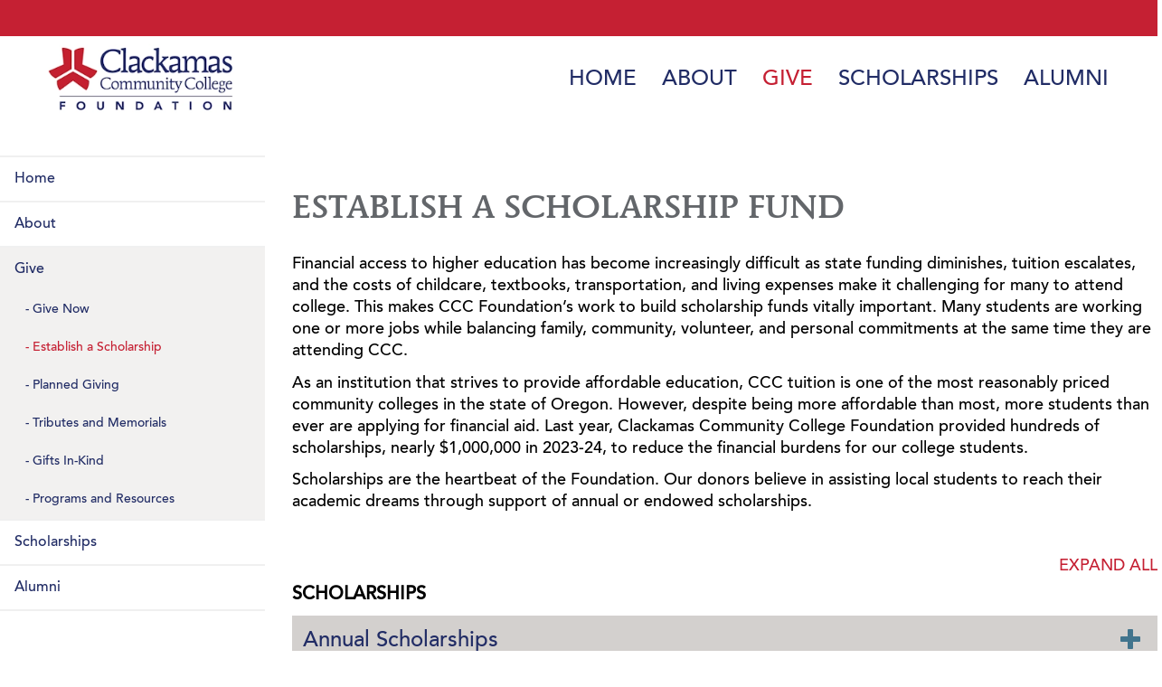

--- FILE ---
content_type: text/html; charset=utf-8
request_url: https://give.clackamas.edu/establish-a-scholarship
body_size: 10961
content:
 <!DOCTYPE html> <html class="no-js" lang="en"> <head> <meta charset="utf-8"> <meta http-equiv="X-UA-Compatible" content="IE=edge"> <meta name="viewport" content="width=device-width, initial-scale=1"> <link href="/ResourcePackages/Bootstrap/assets/dist/css/main.min.css" rel="stylesheet" type="text/css" /><link href="/ResourcePackages/Bootstrap/assets/dist/css/jquery.mb.YTPlayer/jquery.mb.YTPlayer.min.css" rel="stylesheet" type="text/css" /><link href="/ResourcePackages/Bootstrap/assets/dist/css/theme.min.css" rel="stylesheet" type="text/css" /> <!--[if gte IE 9]>
      <style type="text/css">
        .gradient { filter: none; }
      </style>
    <![endif]--> <link rel="apple-touch-icon" sizes="180x180" href="/ResourcePackages/Bootstrap/assets/dist/icons/apple-touch-icon.png"> <link rel="icon" type="image/png" sizes="32x32" href="/ResourcePackages/Bootstrap/assets/dist/icons/favicon-32x32.png"> <link rel="icon" type="image/png" sizes="16x16" href="/ResourcePackages/Bootstrap/assets/dist/icons/favicon-16x16.png"> <link rel="manifest" href="/ResourcePackages/Bootstrap/assets/dist/icons/manifest.json"> <link rel="mask-icon" href="/ResourcePackages/Bootstrap/assets/dist/icons/safari-pinned-tab.svg" color="#5bbad5"> <link rel="shortcut icon" href="/ResourcePackages/Bootstrap/assets/dist/icons/favicon.ico"> <meta name="apple-mobile-web-app-title" content="Clackamas Community College"> <meta name="application-name" content="Clackamas Community College"> <meta name="msapplication-config" content="/ResourcePackages/Bootstrap/assets/dist/icons/browserconfig.xml"> <meta name="theme-color" content="#ffffff"> <title>
	Establish a Scholarship | CCC
</title><meta property="og:title" content="Establish a Scholarship" /><meta property="og:description" content="Our donors believe in assisting local students to reach their academic dreams through support of annual or endowed scholarships. " /><meta property="og:url" content="https://give.clackamas.edu/establish-a-scholarship" /><meta property="og:type" content="website" /><meta property="og:site_name" content="Foundation" /><style type="text/css" media="all">/*a[href*=".pdf"]:after
{
  content: url(/images/default-source/default-album/pdf-icon.png);
  vertical-align: middle;
  margin-left: .3em;
  line-height: 1em;
}*/

/*a[href*="youtube.com/watch"]:after
{
  content: url(/images/default-source/default-album/video-icon.png);
  vertical-align: middle;
  margin-left: .3em;
  line-height: 1em;
}

a[href*="youtu.be"]:after
{
  content: url(/images/default-source/default-album/video-icon.png);
  vertical-align: middle;
  margin-left: .3em;
  line-height: 1em;
}*/</style><script type="text/javascript" src="https://kit.fontawesome.com/93f69a86eb.js"></script><script type="text/javascript">
document.addEventListener('DOMContentLoaded', function() {
  var links = document.querySelectorAll('a');
  links.forEach(function(link){
    var href = link.getAttribute('href');
    if(href.match(/\.pdf/) || href.match(/\.png/) || href.match(/\.jpg/) || href.match(/\.gif/) || !href.match(/clackamas.edu|^\//) || href.match(/redirect/) || href.match(/catalog/)) {
       link.setAttribute('target', '_blank');
    }
    if(href.match(/void/) || href.match(/#/)) {
       link.removeAttribute('target');
    }
    //removes the download=true query from the link
    //download=true is a hard-coded query from Sitefinity for HTM/HTML files
    //Cannot remove manually, hence this JS
    if(href.match(/\&download\=true/)) {
       text.replace('&download=true', '');
    }
  });
});
</script><script type="text/javascript">
</script>
  
<script async referrerpolicy="no-referrer-when-downgrade" src='https://tag.simpli.fi/sifitag/9e940060-bf46-0136-442f-06659b33d47c'></script>

<script type="javascript">
</script><script type="text/javascript">
</script>
  
<script>(function(w,d,s,l,i){w[l]=w[l]||[];w[l].push({'gtm.start':
new Date().getTime(),event:'gtm.js'});var f=d.getElementsByTagName(s)[0],
j=d.createElement(s),dl=l!='dataLayer'?'&l='+l:'';j.async=true;j.src=
'https://www.googletagmanager.com/gtm.js?id='+i+dl;f.parentNode.insertBefore(j,f);
})(window,document,'script','dataLayer','GTM-TMF4LH');</script>
  
<script type="javascript">
</script><script type="text/javascript">
</script>
  
<meta name="google-site-verification" content="JuL4I9NndGkjt2Ep1z7ItBe8qSUZxMwSjTEEY1wzqsU" />
    
<script type="text/javascript">
</script><link href="/ResourcePackages/Bootstrap/assets/dist/css/custom.min.css" media="all" rel="stylesheet" type="text/css" /><meta name="Generator" content="Sitefinity 15.3.8521.0 DX" /><link rel="canonical" href="https://give.clackamas.edu/establish-a-scholarship" /><meta name="description" content="Our donors believe in assisting local students to reach their academic dreams through support of annual or endowed scholarships. " /></head> <body> <div id="body-screen" class="hidden"></div> <script src="/ScriptResource.axd?d=6DQe8ARl7A9TiuWej5ttCmbvMjB00Mnhr4ztC2n-Am9E9jdXRh5vOHkRO3v6beNRC5gnA_RphAe97vgEj01xLIXi1IQOHGUK5ZhT6AfVpeQo64xTh58QXWqOdA4WMSyHna9n_M-ybJtCCmtPRFHRJZurhbBmtbLoVJgDIqb05LPHQN-JDWLbyPuW31b7b51J0&amp;t=ffffffffb91febc1" type="text/javascript"></script><script src="/ScriptResource.axd?d=74FHISOx3fOPKwLxL0RMYvt08uUW4XoE2Bm4bmUes_5HAkMnYIhZprK1pbKKftLWRdIu9347Vs87LPDVXneRxMjvb3n1iikF-vITYu4MTKilnE14_xScp3rtWEL216IYuhM4DVD7jjWTSCEC2r2ukctyY7b-ewekTW8YTSLAzYK6omuV1o5hFpMP7cKQJDlb0&amp;t=ffffffffb91febc1" type="text/javascript"></script><script src="//25livepub.collegenet.com/scripts/spuds.js" type="text/javascript"></script><script src="/Frontend-Assembly/Telerik.Sitefinity.Frontend/Mvc/Scripts/Bootstrap/js/bootstrap.min.js?package=Bootstrap&amp;v=LTEyNjE3Nzg0MjE%3d" type="text/javascript"></script><script src="/ResourcePackages/Bootstrap/assets/dist/js/slick.js" type="text/javascript"></script><script src="/ResourcePackages/Bootstrap/assets/dist/js/jquery.mb.YTPlayer.js" type="text/javascript"></script><script src="/ResourcePackages/Bootstrap/assets/dist/js/headroom.js" type="text/javascript"></script><script src="/ResourcePackages/Bootstrap/assets/dist/js/jquery.headroom.js" type="text/javascript"></script><script src="/ResourcePackages/Bootstrap/assets/dist/js/jquery.smartmenus.js" type="text/javascript"></script><script src="/ResourcePackages/Bootstrap/assets/dist/js/jquery.smartmenus.keyboard.js" type="text/javascript"></script><script src="/MVCGridHandler.axd/script.js" type="text/javascript"></script><script src="/ResourcePackages/Bootstrap/assets/dist/js/project.min.js" type="text/javascript"></script> <div class="ccc"> <!-- New Header --> <nav id="ccc-nav"><div class="ccc-region ccc-nav-meta hidden-xs"> <div class="container"><div class="row"> <div class="col-md-12"> <ul class="nav-items"> <li class="dropdown link-quick"> <!--<button type="button" data-toggle="dropdown" aria-haspopup="true" aria-expanded="false">
        I want to &hellip;
        <span class="fa fa-chevron-down"></span>
    </button>
    <ul class="dropdown-menu" aria-labelledby="quicklinks-label">
                <li><a class="tracking-want-to-dropdown" href="/admissions-financial-aid/apply-now">Apply to Clackamas</a></li>
                <li><a class="tracking-want-to-dropdown" href="/future-students">Request information</a></li>
                <li><a class="tracking-want-to-dropdown" href="/high-school-connections">Find high school programs</a></li>
                <li><a class="tracking-want-to-dropdown" href="/admissions-financial-aid/plan-a-visit">Schedule a visit</a></li>
                <li><a class="tracking-want-to-dropdown" href="/admissions-financial-aid/financial-aid-scholarships/scholarships">Apply for a scholarship</a></li>
                <li><a class="tracking-want-to-dropdown" href="/academics/academic-support/academic-advising-and-education-planning">Speak to an advisor</a></li>
                <li><a class="tracking-want-to-dropdown" href="/academics/courses-registration/schedule-of-classes">Browse classes</a></li>
                <li><a class="tracking-want-to-dropdown" href="/academics/academic-support/transcripts-and-duplicate-diplomas">Order my transcripts</a></li>
                <li><a class="tracking-want-to-dropdown" href="/about-us/ccc-jobs">See jobs at CCC</a></li>
                <li><a class="tracking-want-to-dropdown" href="http://online.clackamas.edu">Visit Moodle</a></li>
                <li><a class="tracking-want-to-dropdown" href="/admissions-financial-aid/getting-started/informacion-en-espanol">Informaci&#243;n en Espa&#241;ol</a></li>
    </ul>--> </li> </ul></div></div></div></div><div class="ccc-region ccc-nav-desktop hidden-xs"> <div class="container"> <div class="row"> <div class=" col-sm-12 col-md-3"> <a class="logo" href="/"> <img alt="Clackamas Community College" src="https://www.clackamas.edu/images/foundationlibraries/headers/ccc_foundationlogo_2c_cmyk.webp?sfvrsn=5775606b_1" data-displaymode="Original" /> </a> </div> <div class="col-sm-12 col-md-9"> <ul class="nav-items"> 











<noscript><iframe src="https://www.googletagmanager.com/ns.html?id=GTM-TMF4LH"
height="0" width="0" style="display:none;visibility:hidden"></iframe></noscript>







        <li class=""><a class="tracking-main-nav" href="/" target="_self">Home</a></li>
        <li class="">
            <a class="tracking-main-nav" href="/about" target="_self">About</a>
            <ul>
                            <li>
                <a class="tracking-main-nav" href="/events" target="_self">
                    Events

                </a>
                <ul>
                                <li class="">
                <a class="tracking-main-nav" href="/donorappreciation" target="_self">Appreciation Open House</a>
            </li>
            <li class="">
                <a class="tracking-main-nav" href="/cougarcommunitycampaign" target="_blank">Cougar Community Campaign</a>
            </li>
            <li class="">
                <a class="tracking-main-nav" href="/minigolf" target="_self">Mini-Golf for Mini-Grants 2025</a>
            </li>
            <li class="">
                <a class="tracking-main-nav" href="/rise-up-luncheon" target="_self">Rise Up Luncheon 2026</a>
            </li>
            <li class="">
                <a class="tracking-main-nav" href="/roccs" target="_blank">Run for Oregon Community College Students</a>
            </li>

                </ul>
            </li>
            <li class="">
                <a class="tracking-main-nav" href="/impact" target="_self">Impact</a>
            </li>
            <li class="">
                <a class="tracking-main-nav" href="/about/financial-reports" target="_self">Financials</a>
            </li>
            <li class="">
                <a class="tracking-main-nav" href="/about/board" target="_self">Board</a>
            </li>
            <li class="">
                <a class="tracking-main-nav" href="/contact" target="_self">Staff + Contact</a>
            </li>

            </ul>
        </li>
        <li class="active">
            <a class="tracking-main-nav" href="/waystogive" target="_self">Give</a>
            <ul>
                            <li class="">
                <a class="tracking-main-nav" href="/give-now" target="_self">Give Now</a>
            </li>
            <li class="active">
                <a class="tracking-main-nav" href="/establish-a-scholarship" target="_self">Establish a Scholarship</a>
            </li>
            <li class="">
                <a class="tracking-main-nav" href="/waystogive/planned-giving" target="_self">Planned Giving</a>
            </li>
            <li>
                <a class="tracking-main-nav" href="/tributes-and-memorials" target="_self">
                    Tributes and Memorials

                </a>
                <ul>
                                <li class="">
                <a class="tracking-main-nav" href="/jefftapp" target="_self">In Memory of Jeff Tapp</a>
            </li>
            <li class="">
                <a class="tracking-main-nav" href="/michaelbaker" target="_self">In Memory of Michael Baker</a>
            </li>
            <li class="">
                <a class="tracking-main-nav" href="/annesimpsonpardington" target="_self">In Memory of Anne Simpson Pardington</a>
            </li>
            <li class="">
                <a class="tracking-main-nav" href="/bethkelly" target="_self">In Memory of Beth A. Kelly</a>
            </li>
            <li class="">
                <a class="tracking-main-nav" href="/alexluchak" target="_self">In Memory of Alex Luchak</a>
            </li>

                </ul>
            </li>
            <li class="">
                <a class="tracking-main-nav" href="/inkind" target="_self">Gifts In-Kind</a>
            </li>
            <li>
                <a class="tracking-main-nav" href="/waystogive/programs-and-resources" target="_self">
                    Programs and Resources

                </a>
                <ul>
                                <li class="">
                <a class="tracking-main-nav" href="/CCCnursinggraduation" target="_self">CCC Nursing Graduation</a>
            </li>
            <li class="">
                <a class="tracking-main-nav" href="/cougarfoodpantry" target="_self">Cougar Food Pantry</a>
            </li>
            <li class="">
                <a class="tracking-main-nav" href="/elc-project" target="_self">Environmental Learning Center</a>
            </li>
            <li class="">
                <a class="tracking-main-nav" href="/pinball" target="_blank">Flip for CCC - Support Pinball</a>
            </li>
            <li class="">
                <a class="tracking-main-nav" href="/horticulture" target="_self">Horticulture Department</a>
            </li>
            <li class="">
                <a class="tracking-main-nav" href="/journalism" target="_self">Journalism</a>
            </li>
            <li class="">
                <a class="tracking-main-nav" href="/leap" target="_self">Leadership, Education, &amp; Advocacy (LEAP)</a>
            </li>
            <li class="">
                <a class="tracking-main-nav" href="/mini-grants" target="_self">Mini-Grants</a>
            </li>
            <li class="">
                <a class="tracking-main-nav" href="/music" target="_self">Music Department</a>
            </li>
            <li class="">
                <a class="tracking-main-nav" href="/nclc" target="_self">National Collegiate Landscape Competition</a>
            </li>
            <li class="">
                <a class="tracking-main-nav" href="/organicfarming" target="_self">Organic Farming</a>
            </li>
            <li class="">
                <a class="tracking-main-nav" href="/skillsdevelopment" target="_self">Skills Development</a>
            </li>
            <li class="">
                <a class="tracking-main-nav" href="/studyabroad" target="_self">Study Abroad&#160;</a>
            </li>
            <li class="">
                <a class="tracking-main-nav" href="/wrestling" target="_self">Wrestling</a>
            </li>
            <li class="">
                <a class="tracking-main-nav" href="/vets" target="_self">Veterans</a>
            </li>

                </ul>
            </li>

            </ul>
        </li>
        <li class=""><a class="tracking-main-nav" href="/scholarships" target="_self">Scholarships</a></li>
        <li class=""><a class="tracking-main-nav" href="/alumni" target="_self">Alumni</a></li>







    <li class="hidden "><a href="http://my.clackamas.edu" target="_blank">myClackamas</a></li>
    <li class="hidden "><a href="/meta/directory" target="_blank">Directory</a></li>






 <!--<li class="hidden">
        <span>
            I want to &hellip;
        </span>
        <ul>
                <li><a class="tracking-want-to-dropdown" href="/admissions-financial-aid/apply-now">Apply to Clackamas</a></li>
                <li><a class="tracking-want-to-dropdown" href="/future-students">Request information</a></li>
                <li><a class="tracking-want-to-dropdown" href="/high-school-connections">Find high school programs</a></li>
                <li><a class="tracking-want-to-dropdown" href="/admissions-financial-aid/plan-a-visit">Schedule a visit</a></li>
                <li><a class="tracking-want-to-dropdown" href="/admissions-financial-aid/financial-aid-scholarships/scholarships">Apply for a scholarship</a></li>
                <li><a class="tracking-want-to-dropdown" href="/academics/academic-support/academic-advising-and-education-planning">Speak to an advisor</a></li>
                <li><a class="tracking-want-to-dropdown" href="/academics/courses-registration/schedule-of-classes">Browse classes</a></li>
                <li><a class="tracking-want-to-dropdown" href="/academics/academic-support/transcripts-and-duplicate-diplomas">Order my transcripts</a></li>
                <li><a class="tracking-want-to-dropdown" href="/about-us/ccc-jobs">See jobs at CCC</a></li>
                <li><a class="tracking-want-to-dropdown" href="http://online.clackamas.edu">Visit Moodle</a></li>
                <li><a class="tracking-want-to-dropdown" href="/admissions-financial-aid/getting-started/informacion-en-espanol">Informaci&#243;n en Espa&#241;ol</a></li>
        </ul>
    </li>
    <li class="hidden highlight">
        <a href="/about-us/foundation">
            Give
        </a>
    </li>--> </ul> </div></div></div></div><div class="ccc-region ccc-nav-mobile hidden-sm hidden-md hidden-lg"> <a class="logo" href="/"> <img alt="Clackamas Community College" src="https://www.clackamas.edu/images/foundationlibraries/headers/ccc_foundationlogo_2c_cmyk.webp?sfvrsn=5775606b_1" data-displaymode="Original" /> </a> <ul class="links"> <li class="link-menu" aria-description="Menu"> <span class="fa fa-bars" aria-hidden="true"></span> <span class="fa fa-times" aria-hidden="true"></span> <div class="nav-items-wrapper"></div></li></ul></div> </nav> <!- End New Header --> <div class="ccc-region ccc-region-header"> <div class="sf_colsIn container-fluid--fullbleed" data-sf-element="Container" data-placeholder-label="Container"> <div class="row" data-sf-element="Row"> <div class="sf_colsIn col-md-12"> </div> </div> </div> </div> <main class="ccc-region ccc-region-content" role="main"> 
<div class="row" data-sf-element="Row">
    <div id="ContentplaceholderContent_C001_Col00" class="sf_colsIn col-md-3" data-sf-element="Column 1" data-placeholder-label="Column 1">


<div class="ccc-widget ccc-widget-sidenav">
  <ul class="list-unstyled">
  <li class="">
    <a href="/" class="tracking-side-nav" target="_self">Home</a>

</li>
  <li class="">
    <a href="/about" class="tracking-side-nav" target="_self">About</a>

      <ul class="group list-unstyled" >
  <li class="">
    <a href="/events" class="tracking-side-nav" target="_self">Events</a>

      <ul class="group list-unstyled" >
  <li class="">
    <a href="/donorappreciation" class="tracking-side-nav" target="_self">Appreciation Open House</a>

</li>
  <li class="">
    <a href="/cougarcommunitycampaign" class="tracking-side-nav" target="_blank">Cougar Community Campaign</a>

</li>
  <li class="">
    <a href="/minigolf" class="tracking-side-nav" target="_self">Mini-Golf for Mini-Grants 2025</a>

</li>
  <li class="">
    <a href="/rise-up-luncheon" class="tracking-side-nav" target="_self">Rise Up Luncheon 2026</a>

</li>
  <li class="">
    <a href="/roccs" class="tracking-side-nav" target="_blank">Run for Oregon Community College Students</a>

</li>
      </ul>
</li>
  <li class="">
    <a href="/impact" class="tracking-side-nav" target="_self">Impact</a>

</li>
  <li class="">
    <a href="/about/financial-reports" class="tracking-side-nav" target="_self">Financials</a>

</li>
  <li class="">
    <a href="/about/board" class="tracking-side-nav" target="_self">Board</a>

</li>
  <li class="">
    <a href="/contact" class="tracking-side-nav" target="_self">Staff + Contact</a>

</li>
      </ul>
</li>
  <li class="active-trail">
    <a href="/waystogive" class="tracking-side-nav" target="_self">Give</a>

      <ul class="group list-unstyled" >
  <li class="">
    <a href="/give-now" class="tracking-side-nav" target="_self">Give Now</a>

</li>
  <li class="active">
    <a href="/establish-a-scholarship" class="tracking-side-nav" target="_self">Establish a Scholarship</a>

</li>
  <li class="">
    <a href="/waystogive/planned-giving" class="tracking-side-nav" target="_self">Planned Giving</a>

</li>
  <li class="">
    <a href="/tributes-and-memorials" class="tracking-side-nav" target="_self">Tributes and Memorials</a>

      <ul class="group list-unstyled" >
  <li class="">
    <a href="/jefftapp" class="tracking-side-nav" target="_self">In Memory of Jeff Tapp</a>

</li>
  <li class="">
    <a href="/michaelbaker" class="tracking-side-nav" target="_self">In Memory of Michael Baker</a>

</li>
  <li class="">
    <a href="/annesimpsonpardington" class="tracking-side-nav" target="_self">In Memory of Anne Simpson Pardington</a>

</li>
  <li class="">
    <a href="/bethkelly" class="tracking-side-nav" target="_self">In Memory of Beth A. Kelly</a>

</li>
  <li class="">
    <a href="/alexluchak" class="tracking-side-nav" target="_self">In Memory of Alex Luchak</a>

</li>
      </ul>
</li>
  <li class="">
    <a href="/inkind" class="tracking-side-nav" target="_self">Gifts In-Kind</a>

</li>
  <li class="">
    <a href="/waystogive/programs-and-resources" class="tracking-side-nav" target="_self">Programs and Resources</a>

      <ul class="group list-unstyled" >
  <li class="">
    <a href="/CCCnursinggraduation" class="tracking-side-nav" target="_self">CCC Nursing Graduation</a>

</li>
  <li class="">
    <a href="/cougarfoodpantry" class="tracking-side-nav" target="_self">Cougar Food Pantry</a>

</li>
  <li class="">
    <a href="/elc-project" class="tracking-side-nav" target="_self">Environmental Learning Center</a>

</li>
  <li class="">
    <a href="/pinball" class="tracking-side-nav" target="_blank">Flip for CCC - Support Pinball</a>

</li>
  <li class="">
    <a href="/horticulture" class="tracking-side-nav" target="_self">Horticulture Department</a>

</li>
  <li class="">
    <a href="/journalism" class="tracking-side-nav" target="_self">Journalism</a>

</li>
  <li class="">
    <a href="/leap" class="tracking-side-nav" target="_self">Leadership, Education, &amp; Advocacy (LEAP)</a>

</li>
  <li class="">
    <a href="/mini-grants" class="tracking-side-nav" target="_self">Mini-Grants</a>

</li>
  <li class="">
    <a href="/music" class="tracking-side-nav" target="_self">Music Department</a>

</li>
  <li class="">
    <a href="/nclc" class="tracking-side-nav" target="_self">National Collegiate Landscape Competition</a>

</li>
  <li class="">
    <a href="/organicfarming" class="tracking-side-nav" target="_self">Organic Farming</a>

</li>
  <li class="">
    <a href="/skillsdevelopment" class="tracking-side-nav" target="_self">Skills Development</a>

</li>
  <li class="">
    <a href="/studyabroad" class="tracking-side-nav" target="_self">Study Abroad&#160;</a>

</li>
  <li class="">
    <a href="/wrestling" class="tracking-side-nav" target="_self">Wrestling</a>

</li>
  <li class="">
    <a href="/vets" class="tracking-side-nav" target="_self">Veterans</a>

</li>
      </ul>
</li>
      </ul>
</li>
  <li class="">
    <a href="/scholarships" class="tracking-side-nav" target="_self">Scholarships</a>

</li>
  <li class="">
    <a href="/alumni" class="tracking-side-nav" target="_self">Alumni</a>

</li>
  </ul>
</div>





    </div>
    <div id="ContentplaceholderContent_C001_Col01" class="sf_colsIn col-md-9" data-sf-element="Column 2" data-placeholder-label="Column 2">
<div class="ccc-widget ccc-contentblock" >
    <div ><h1>Establish a Scholarship Fund</h1><p dir="ltr">Financial access to higher education has become increasingly difficult as state funding diminishes, tuition escalates, and the costs of childcare, textbooks, transportation, and living expenses make it challenging for many to attend college. This makes CCC Foundation&rsquo;s work to build scholarship funds vitally important. Many students are working one or more jobs while balancing family, community, volunteer, and personal commitments at the same time they are attending CCC.</p><p dir="ltr">As an institution that strives to provide affordable education, CCC tuition is one of the most reasonably priced community colleges in the state of Oregon. However, despite being more affordable than most, more students than ever are applying for financial aid. Last year, Clackamas Community College Foundation provided hundreds of scholarships, nearly $1,000,000 in 2023-24, to reduce the financial burdens for our college students. </p><p>Scholarships are the heartbeat of the Foundation. Our donors believe in assisting local students to reach their academic dreams through support of annual or endowed scholarships.&nbsp;</p><p>&nbsp;</p></div>    

</div>


<div class="ccc-widget" data-sf-role="lists">

    <div class="sf-list sf-list--expandable clearfix">
    
        <div class="list-toggle pull-right">
            <a data-sf-role="expandAll">Expand all</a>
            <a data-sf-role="collapseAll" style="display:none;">Collapse all</a>
        </div>

        <div class="list-items">
                <p class="list-title"  >
                    Scholarships
                </p>
                    <div class="sf-list-item" >
                        <a href="javascript:void(0)"  data-sf-role="toggleLink">Annual Scholarships <i class="pull-right text-muted sf-icon glyphicon glyphicon-plus"></i></a>
                        <div  style="display:none;" class="sf-list-content">
                            Some individuals and clubs prefer to fund a scholarship each year. An annual scholarship could be funded by an individual or organization with a donation anywhere between&nbsp;$1,000 &amp; $4,000. This scholarship continues to be awarded as long as funds are received each year.&nbsp;
                        </div>
                    </div>
                    <div class="sf-list-item" >
                        <a href="javascript:void(0)"  data-sf-role="toggleLink">Endowed Scholarships <i class="pull-right text-muted sf-icon glyphicon glyphicon-plus"></i></a>
                        <div  style="display:none;" class="sf-list-content">
                            An endowment is a legacy gift established to provide scholarships and grants to students in perpetuity.&nbsp;Endowments support specific academic areas throughout the campus. Individuals and groups have also established memorial endowments remembering family and community members. If you want to contribute to any of these named funds, we can work with you to match your interests with an established Endowment.&nbsp;
                        </div>
                    </div>
        </div>
    </div>
</div>

<script src="/Frontend-Assembly/Telerik.Sitefinity.Frontend.Lists/Mvc/Scripts/Lists/lists.js?package=Bootstrap&amp;v=LTEzMzYwMDAyNDU%3d" type="text/javascript"></script>

<script type="text/javascript">
    $('[data-sf-role=toggleLink]').on('click', function () {
        var link = $(this);
        var icon = link.find('.sf-icon');
        if (link.hasClass("expanded")) {
            icon.removeClass('glyphicon-minus');
            icon.addClass('glyphicon-plus');
        }
        else {
            icon.removeClass('glyphicon-plus');
            icon.addClass('glyphicon-minus');
        }
    });

    $('[data-sf-role=expandAll]').on('click', function () {
        var wrapper = $(this).closest('[data-sf-role=lists]');
        var links = wrapper.find('[data-sf-role=toggleLink]');
        var icons = links.find(".sf-icon");
        icons.removeClass('glyphicon-plus');
        icons.addClass('glyphicon-minus');
    });

    $('[data-sf-role=collapseAll]').on('click', function () {
        var wrapper = $(this).closest('[data-sf-role=lists]');
        var links = wrapper.find('[data-sf-role=toggleLink]');
        var icons = links.find(".sf-icon");
        icons.removeClass('glyphicon-minus');
        icons.addClass('glyphicon-plus');
    });
</script>

<div class="ccc-widget ccc-contentblock" >
    <div ><strong>If you're interested in establishing a scholarship or supporting an existing fund, please contact Haley Stupasky, Director of College Advancement,&nbsp;</strong><a href="mailto:haley.stupasky@clackamas.edu"><strong>haley.stupasky@clackamas.edu</strong></a></div>    

</div>
    </div>
</div>
 </main> <aside class="ccc-region ccc-region-social-follow" role="complementary"> 

<div class="ccc-widget ccc-contentblock" >
    <div ></div>    

</div> </aside> <footer class="ccc-region ccc-region-footer" role="contentinfo"> 
<div id="ContentplaceholderFooter_T49B26966007_Col00" class="sf_colsIn container" data-sf-element="Container" data-placeholder-label="Container"><div class="row" data-sf-element="Row">
    <div id="ContentplaceholderFooter_T49B26966008_Col00" class="sf_colsIn col-md-12" data-sf-element="Column 1" data-placeholder-label="Column 1">




<div>
    

    <ul class="nav nav-pills">
    </ul>
</div>








    </div>
</div>
<div class="row" data-sf-element="Row">
    <div id="ContentplaceholderFooter_T49B26966012_Col00" class="sf_colsIn col-md-3" data-sf-element="Column 1" data-placeholder-label="Column 1">
<div class="ccc-widget ccc-contentblock" >
    <div ><a id="ccc_logo-footer" href="https://www.clackamas.edu/archived-pages/archive--retired-2024-pages/home"><img src="https://give.clackamas.edu/images/default-source/theme/ccc_logo_footer_white_525x370.png?sfvrsn=ccfa883a_2" title="Footer Logo" data-displaymode="Original" alt="Clackamas Community College logo" /></a></div>    

</div>
    </div>
    <div id="ContentplaceholderFooter_T49B26966012_Col01" class="sf_colsIn col-md-9" data-sf-element="Column 2" data-placeholder-label="Column 2">
<div class="ccc-widget ccc-footer-locations">


</div>
    </div>
</div>

</div>
 </footer> <footer class="ccc-region ccc-region-copyright"> 

<div class="ccc-widget ccc-contentblock" >
    <div ><p>&copy;2024 Clackamas Community College. All Rights Reserved. &nbsp; | &nbsp; <a href="https://www.clackamas.edu/about-us/accreditation-policies/title-ix-and-sexual-respect" title="CCC Title IX webpage" target="_blank">Title IX</a> &nbsp; | &nbsp; <a href="https://www.clackamas.edu/about-us/accreditation-policies/affirmative-action-statement" title="CCC Affirmative Action Statement webpage">Affirmative Action</a> &nbsp; | &nbsp; <a href="https://www.clackamas.edu/about-us/accreditation-policies/internet-privacy-commitment" title="CCC Internet Privacy Commitment webpage">Privacy</a> &nbsp; | &nbsp; <a href="https://give.clackamas.edu/docs/default-source/campus-life/college-safety/annual-security-report.pdf?sfvrsn=41eb6ea0_15" title="CCC Annual Security Report PDF" target="_blank">Annual Security Report</a> &nbsp; | &nbsp; <a href="https://www.clackamas.edu/student-life/student-services/disability-resource-center/accessibility" title="CCC Accessibility webpage">Accessibility</a></p></div>    

</div>
<div class="ccc-widget ccc-contentblock" >
    <div ><p style="font-size:small;">Clackamas Community College does not discriminate on the basis of race, color, religion, gender, sexual orientation, marital status, age, national origin/ancestry, disability, family relationship or any other protected status in accordance with applicable law. The College's commitment to nondiscrimination applies to curriculum activity and all aspects of operation of the College.</p><p style="font-size:small;">For questions regarding accommodations for college-sponsored events, contact the Disability Resource Center at <a href="tel:+15035946357" title="CCC Disability Resource Center's phone number data-sf-ec-immutable=" "="">503-594-6357</a> or <a href=" mailto:drc@clackamas.edu" =""="" data-sf-ec-immutable="">drc@clackamas.edu</a>.</p><p style="font-size:small;">To give you the best possible experience, this site uses cookies. If you continue browsing, you accept our use of cookies. You can review our <a title="CCC Internet Privacy Commitment webpage" href="https://www.clackamas.edu/about-us/accreditation-policies/internet-privacy-commitment">privacy policy</a> to find out more about the cookies we use.</p></div>    

</div> </footer> </div> <script src="/Frontend-Assembly/Telerik.Sitefinity.Frontend.Navigation/MVC/Scripts/Navigation/pills.js?package=Bootstrap&amp;v=LTkxMjc2OTU4" type="text/javascript"></script><script type="application/json" id="PersonalizationTracker">
	{"IsPagePersonalizationTarget":false,"IsUrlPersonalizationTarget":false,"PageId":"a428034a-549d-6919-b64d-ff3d00ccf538"}
</script><script type="text/javascript" src="/WebResource.axd?d=[base64]&amp;t=638810557000000000">

</script><script type="text/javascript">
if($('form').length==0)
  $('.contact-thanks').show();
</script><script type="text/javascript">
</script>

<!-- Start of LiveChat (www.livechatinc.com) code -->
<script type="text/javascript">
  window.__lc = window.__lc || {};
  window.__lc.license = 11086722;
  (function() {
    var lc = document.createElement('script'); lc.type = 'text/javascript'; lc.async = true;
    lc.src = ('https:' == document.location.protocol ? 'https://' : 'http://') + 'cdn.livechatinc.com/tracking.js';
    var s = document.getElementsByTagName('script')[0]; s.parentNode.insertBefore(lc, s);
  })();
</script>
<noscript>
<a href="https://www.livechatinc.com/chat-with/11086722/" rel="nofollow">Chat with us</a>,
powered by <a href="https://www.livechatinc.com/?welcome" rel="noopener nofollow" target="_blank">LiveChat</a>
</noscript>
<!-- End of LiveChat code -->

<script type="text/javascript">
</script> </body> </html>





--- FILE ---
content_type: text/css
request_url: https://give.clackamas.edu/ResourcePackages/Bootstrap/assets/dist/css/theme.min.css
body_size: 17472
content:
@charset "UTF-8";@import url(//hello.myfonts.net/count/337748);.ccc,img{max-width:100%}#ccc-nav .ccc-nav-mobile,#ccc-nav .nav-items{-webkit-box-orient:horizontal;-webkit-box-direction:normal}@font-face{font-family:MendozaRomanStd-Medium;src:url(../fonts/337748_0_0.eot);src:url(../fonts/337748_0_0.eot?#iefix) format("embedded-opentype"),url(../fonts/337748_0_0.woff2) format("woff2"),url(../fonts/337748_0_0.woff) format("woff"),url(../fonts/337748_0_0.ttf) format("truetype")}@font-face{font-family:MendozaRoman-Book;src:url(../fonts/337748_1_0.eot);src:url(../fonts/337748_1_0.eot?#iefix) format("embedded-opentype"),url(../fonts/337748_1_0.woff2) format("woff2"),url(../fonts/337748_1_0.woff) format("woff"),url(../fonts/337748_1_0.ttf) format("truetype")}@font-face{font-family:MendozaRoman-BookSC;src:url(../fonts/337748_2_0.eot);src:url(../fonts/337748_2_0.eot?#iefix) format("embedded-opentype"),url(../fonts/337748_2_0.woff2) format("woff2"),url(../fonts/337748_2_0.woff) format("woff"),url(../fonts/337748_2_0.ttf) format("truetype")}@font-face{font-family:MendozaRoman-BookOsF;src:url(../fonts/337748_3_0.eot);src:url(../fonts/337748_3_0.eot?#iefix) format("embedded-opentype"),url(../fonts/337748_3_0.woff2) format("woff2"),url(../fonts/337748_3_0.woff) format("woff"),url(../fonts/337748_3_0.ttf) format("truetype")}@font-face{font-family:AvenirLTStd-Medium;src:url(../fonts/337748_4_0.eot);src:url(../fonts/337748_4_0.eot?#iefix) format("embedded-opentype"),url(../fonts/337748_4_0.woff2) format("woff2"),url(../fonts/337748_4_0.woff) format("woff"),url(../fonts/337748_4_0.ttf) format("truetype")}@font-face{font-family:AvenirLTStd-Light;src:url(../fonts/337748_5_0.eot);src:url(../fonts/337748_5_0.eot?#iefix) format("embedded-opentype"),url(../fonts/337748_5_0.woff2) format("woff2"),url(../fonts/337748_5_0.woff) format("woff"),url(../fonts/337748_5_0.ttf) format("truetype")}@font-face{font-family:AvenirLTStd-Black;src:url(../fonts/337748_6_0.eot);src:url(../fonts/337748_6_0.eot?#iefix) format("embedded-opentype"),url(../fonts/337748_6_0.woff2) format("woff2"),url(../fonts/337748_6_0.woff) format("woff"),url(../fonts/337748_6_0.ttf) format("truetype")}html{overflow-y:scroll;overflow-x:hidden}img{height:auto;display:block}.inline-block{display:inline-block}.gradient{background:url([data-uri]);background:linear-gradient(to bottom,transparent 0,rgba(0,0,0,.65) 100%);filter:progid:DXImageTransform.Microsoft.gradient( startColorstr='#00000000', endColorstr='#a6000000', GradientType=0 )}body{position:relative}.ccc{margin-left:auto;margin-right:auto}.ccc-region-logo{transition:height .3s,line-height .3s;clear:both;background:#FFF}.sticky-header .ccc-region-logo{position:fixed;top:0;left:0;right:0;z-index:999;border-bottom:1px solid rgba(0,0,0,.5);box-shadow:0 5px 20px 0 rgba(0,0,0,.5)}.btn-content:active,.btn-content:focus,.btn-content:hover,.btn-default:active,.btn-default:focus,.btn-default:hover,.btn-primary:active,.btn-primary:focus,.btn-primary:hover,.btn:active,.btn:focus,.btn:hover,.form-control:active,.form-control:focus,.form-control:hover,button:active,button:focus,button:hover,input:active,input:focus,input:hover,select:active,select:focus,select:hover,textarea:active,textarea:focus,textarea:hover{box-shadow:none;outline:0}.ccc-region-logo .ccc-logo{max-width:235px;display:inline-block;padding:23px 0 18px}@media only screen and (max-width:769px){body{padding-top:70px}body #ccc-nav{position:fixed;top:0;left:0;width:100vw;z-index:999!important;border-bottom:1px solid #F2F1F0}}@media only screen and (min-width:769px) and (max-width:1200px){body.sticky-header{padding-top:205px}#ccc-nav .container{width:100%;max-width:769px}}@media only screen and (min-width:1200px) and (max-width:1600px){body.sticky-header{padding-top:135px}}@media only screen and (min-width:1600px){body.sticky-header{padding-top:135px}}body.sticky-header #ccc-nav{position:fixed;top:0;left:0;right:0;z-index:99;border-bottom:1px solid #F2F1F0}#ccc-nav{background-color:#fff}#ccc-nav .nav-items{display:-webkit-box;display:flex;flex-flow:row nowrap;-webkit-box-pack:end;justify-content:flex-end;-webkit-box-align:center;align-items:center;width:100%}#ccc-nav .ccc-nav-meta{font-size:15px;background-color:#C52033}@media only screen and (max-width:769px){#ccc-nav .ccc-nav-meta{display:none!important}}#ccc-nav .ccc-nav-meta .nav-items{height:40px;-webkit-box-align:stretch;align-items:stretch}#ccc-nav .ccc-nav-meta .nav-items>li{display:-webkit-box;display:flex;-webkit-box-align:center;align-items:center;padding:14px}#ccc-nav .ccc-nav-meta .nav-items>li.link-give{background-color:#862633;padding-left:28px;padding-right:28px}#ccc-nav .ccc-nav-meta .nav-items>li.dropdown{margin:0;padding:0}#ccc-nav .ccc-nav-meta .nav-items>li.dropdown,#ccc-nav .ccc-nav-meta .nav-items>li.dropdown .dropdown-menu{background-color:#6CBBCA;border-radius:0}#ccc-nav .ccc-nav-meta .nav-items>li.dropdown .dropdown-menu{right:0;left:0}#ccc-nav .ccc-nav-meta .nav-items>li.dropdown button{border:none;background:0 0;height:100%;width:280px;display:-webkit-box;display:flex;-webkit-box-pack:justify;justify-content:space-between;font-weight:700}#ccc-nav .ccc-nav-meta .nav-items>li.dropdown a{padding:14px;color:#212C65;font-size:15px}@media (max-width:920px){#ccc-nav .ccc-nav-meta .nav-items>li.dropdown a{padding:5px 0;font-size:16px}}#ccc-nav .ccc-nav-meta .nav-items>li.dropdown a:hover{background-color:#6CBBCA;text-decoration:underline}#ccc-nav .ccc-nav-meta .nav-items>li>a{color:#fff}@media only screen and (max-width:769px){#ccc-nav .ccc-nav-desktop{display:none!important}}#ccc-nav .ccc-nav-desktop a{color:#212C65}#ccc-nav .ccc-nav-desktop .logo,#ccc-nav .ccc-nav-desktop .nav-items{height:95px}#ccc-nav .ccc-nav-desktop .logo{display:-webkit-box;display:flex;-webkit-box-align:center;align-items:center}#ccc-nav .ccc-nav-desktop .logo,#ccc-nav .ccc-nav-desktop .logo img{max-width:230px}#ccc-nav .ccc-nav-desktop .logo img{width:100%}#ccc-nav .ccc-nav-desktop .nav-items{font-size:18pt}#ccc-nav .ccc-nav-desktop .nav-items>li{position:relative}@media only screen and (min-width:769px) and (max-width:1200px){#ccc-nav .ccc-nav-desktop .nav-items{-webkit-box-pack:start;justify-content:flex-start;height:70px;font-size:19px}#ccc-nav .ccc-nav-desktop .nav-items>li:last-child>ul{width:210px}#ccc-nav .ccc-nav-desktop .nav-items>li>ul{left:0}}#ccc-nav .ccc-nav-desktop .nav-items>li.active>a{color:#C52033}#ccc-nav .ccc-nav-desktop .nav-items>li.hover,#ccc-nav .ccc-nav-mobile a{color:#212C65}#ccc-nav .ccc-nav-desktop .nav-items>li.hover>a,#ccc-nav .ccc-nav-desktop .nav-items>li.hover>ul{background-color:#6CBBCA;color:#212C65;text-decoration:none}#ccc-nav .ccc-nav-mobile .nav-items-wrapper>ul li.back:hover .text,#ccc-nav .ccc-nav-mobile .nav-items-wrapper>ul li:hover span.text{text-decoration:underline}#ccc-nav .ccc-nav-desktop .nav-items>li>a{text-transform:uppercase;padding:14px}#ccc-nav .ccc-nav-desktop .nav-items>li.hover>ul{display:block}#ccc-nav .ccc-nav-desktop .nav-items>li>ul{display:none;position:absolute;top:calc(100% + 7px);right:0;padding:6px 14px;z-index:999;width:300px}#ccc-nav .ccc-nav-desktop .nav-items>li>ul>li:not(:last-child){border-bottom:1px solid rgba(255,255,255,.5)}#ccc-nav .ccc-nav-desktop .nav-items>li>ul>li>a{padding:14px 0;display:block}#ccc-nav .ccc-nav-desktop .nav-items>li>ul ul{display:none}#ccc-nav .ccc-nav-mobile{display:-webkit-box;display:flex;-webkit-box-pack:justify;justify-content:space-between;flex-flow:row nowrap;-webkit-box-align:center;align-items:center;height:70px;padding-left:14px;position:relative}#ccc-nav .ccc-nav-mobile .logo{display:block;width:50%;max-width:180px}#ccc-nav .ccc-nav-mobile .logo img{width:100%}#ccc-nav .ccc-nav-mobile .links{display:-webkit-box;display:flex;-webkit-box-align:center;align-items:center;height:100%}#ccc-nav .ccc-nav-mobile .links>li{font-size:22px;color:#C52033;cursor:pointer}#ccc-nav .ccc-nav-mobile .links>li:hover{color:#862633}#ccc-nav .ccc-nav-mobile .links>li.open{color:#fff;background-color:#6CBBCA}#ccc-nav .ccc-nav-mobile .links>li.open>span:hover{opacity:.7}#ccc-nav .ccc-nav-mobile .links>li.open .nav-items-wrapper{display:block}#ccc-nav .ccc-nav-mobile .links>li.open>span.fa-times{display:-webkit-box;display:flex}#ccc-nav .ccc-nav-mobile .links>li.open>span.fa-bars{display:none}#ccc-nav .ccc-nav-mobile .links>li>span{width:70px;height:70px;display:-webkit-box;display:flex;-webkit-box-pack:center;justify-content:center;-webkit-box-align:center;align-items:center}#ccc-nav .ccc-nav-mobile .links>li>span.fa-times{display:none}#ccc-nav .ccc-nav-mobile .links>li>span.fa-bars{display:-webkit-box;display:flex}#ccc-nav .ccc-nav-mobile .links>li.link-menu.open{z-index:999}#ccc-nav .ccc-nav-mobile .nav-items-wrapper{display:none;position:fixed;top:70px;left:0;right:0;bottom:0;z-index:999;overflow-y:auto}#ccc-nav .ccc-nav-mobile .nav-items-wrapper>ul{position:absolute;background-color:#91ccd8;width:100%;color:#212C65}#ccc-nav .ccc-nav-mobile .nav-items-wrapper>ul li{height:70px;padding-left:14px;border-top:1px solid rgba(255,255,255,.5);cursor:pointer}#ccc-nav .ccc-nav-mobile .nav-items-wrapper>ul li,#ccc-nav .ccc-nav-mobile .nav-items-wrapper>ul li span{display:-webkit-box;display:flex;-webkit-box-orient:horizontal;-webkit-box-direction:normal;flex-flow:row nowrap;-webkit-box-align:center;align-items:center}#ccc-nav .ccc-nav-mobile .nav-items-wrapper>ul li.back{background-color:#6CBBCA;font-weight:700}#ccc-nav .ccc-nav-mobile .nav-items-wrapper>ul li.back span{margin-right:14px}#ccc-nav .ccc-nav-mobile .nav-items-wrapper>ul li .text{-webkit-box-flex:1;flex:1 0 0;align-self:stretch;display:-webkit-box;display:flex;-webkit-box-align:center;align-items:center}#ccc-nav .ccc-nav-mobile .nav-items-wrapper>ul li.is-category span.icon{height:100%;-webkit-box-pack:center;justify-content:center;-webkit-box-flex:0;flex:0 0 auto;width:70px}#ccc-nav .ccc-nav-mobile .nav-items-wrapper>ul li.is-category span.icon.forward{border-left:1px solid rgba(255,255,255,.5)}#ccc-nav .ccc-nav-mobile .nav-items-wrapper>ul li.is-category span.icon.forward:hover{background-color:#7fc4d1}#ccc-nav .ccc-nav-mobile .nav-items-wrapper>ul li.highlight{background-color:#C52033}#ccc-nav .ccc-nav-mobile .nav-items-wrapper>ul li.highlight:hover{background-color:#991928}#ccc-nav .ccc-nav-mobile .nav-items-wrapper>ul li.highlight a{color:#fff;-webkit-box-pack:center;justify-content:center;text-transform:uppercase}#ccc-nav li,#ccc-nav ul{list-style-type:none;padding:0;margin:0}main.ccc-region{margin-top:2em}.ccc-region-social-follow{margin-top:40px}.ccc-social.list-inline>li{padding:0 30px}.ccc-social a{background:url(../images/social_sprite_mobile.png) top left no-repeat;background-size:320px 160px;display:inline-block;width:80px;height:80px;text-decoration:none}.ccc-social a.ccc-social-fb{background-position:0 0}.ccc-social a.ccc-social-fb:hover{background-position:0 -80px}.ccc-social a.ccc-social-tw{background-position:-80px 0}.ccc-social a.ccc-social-tw:hover{background-position:-80px -80px}.ccc-social a.ccc-social-li{background-position:-160px 0}.ccc-social a.ccc-social-li:hover{background-position:-160px -80px}.ccc-social a.ccc-social-yt{background-position:-240px 0}.ccc-social a.ccc-social-yt:hover{background-position:-240px -80px}@media (min-width:481px){.ccc-social a{background-size:512px 256px;width:128px;height:128px}.ccc-social a.ccc-social-fb{background-position:0 0}.ccc-social a.ccc-social-fb:hover{background-position:0 -128px}.ccc-social a.ccc-social-tw{background-position:-128px 0}.ccc-social a.ccc-social-tw:hover{background-position:-128px -128px}.ccc-social a.ccc-social-li{background-position:-256px 0}.ccc-social a.ccc-social-li:hover{background-position:-256px -128px}.ccc-social a.ccc-social-yt{background-position:-384px 0}.ccc-social a.ccc-social-yt:hover{background-position:-384px -128px}}@media (min-width:769px){.ccc-social a{background:url(../images/social_sprite.png) top left no-repeat;background-size:680px 340px;width:170px;height:170px}.ccc-social a.ccc-social-fb{background-position:0 0}.ccc-social a.ccc-social-fb:hover{background-position:0 -170px}.ccc-social a.ccc-social-tw{background-position:-170px 0}.ccc-social a.ccc-social-tw:hover{background-position:-170px -170px}.ccc-social a.ccc-social-li{background-position:-340px 0}.ccc-social a.ccc-social-li:hover{background-position:-340px -170px}.ccc-social a.ccc-social-yt{background-position:-510px 0}.ccc-social a.ccc-social-yt:hover{background-position:-510px -170px}}.ccc-region-footer{color:#FFF;background-color:#212C65;margin-top:40px;padding:60px 40px}.ccc-region-footer .nav{display:-webkit-box;display:flex;justify-content:space-around;margin-bottom:50px}@media only screen and (max-width:769px){.ccc-region-footer{padding:40px}.ccc-region-footer .nav{-webkit-box-orient:vertical;-webkit-box-direction:normal;flex-flow:column nowrap;-webkit-box-pack:start;justify-content:flex-start;-webkit-box-align:center;align-items:center}.ccc-region-footer .nav a{margin-right:0!important}.ccc-region-footer .nav li:not(:last-child){margin-bottom:20px}}@media only screen and (min-width:769px) and (max-width:1200px){.ccc-region-footer{padding:40px}.ccc-region-footer .nav{-webkit-box-orient:vertical;-webkit-box-direction:normal;flex-flow:column nowrap;-webkit-box-pack:start;justify-content:flex-start;-webkit-box-align:center;align-items:center}.ccc-region-footer .nav a{margin-right:0!important}.ccc-region-footer .nav li:not(:last-child){margin-bottom:20px}}.ccc-region-footer .nav a{color:#fff;padding:0;margin-right:20px;text-transform:uppercase;font-weight:700}.ccc-region-footer .nav a:active,.ccc-region-footer .nav a:focus,.ccc-region-footer .nav a:hover{text-decoration:underline;background-color:transparent}.ccc-region-footer .row:nth-child(2){display:-webkit-box;display:flex;-webkit-box-orient:horizontal;-webkit-box-direction:normal;flex-flow:row nowrap;-webkit-box-align:center;align-items:center;-webkit-box-pack:center;justify-content:center}@media only screen and (max-width:769px){.ccc-region-footer .row:nth-child(2){-webkit-box-orient:vertical;-webkit-box-direction:normal;flex-flow:column nowrap;-webkit-box-pack:start;justify-content:flex-start;-webkit-box-align:center;align-items:center}.ccc-region-footer .row:nth-child(2) address{display:none}.ccc-region-footer .row:nth-child(2) #ccc_logo-footer img{margin-right:0!important;margin-bottom:40px}.ccc-region-footer .row:nth-child(2) .list-inline{display:-webkit-box;display:flex;-webkit-box-orient:vertical;-webkit-box-direction:normal;flex-flow:column nowrap;text-align:center;-webkit-box-align:center;align-items:center}.ccc-region-footer .row:nth-child(2) .list-inline li:not(:last-child){margin-right:0!important;margin-bottom:24px}}@media only screen and (min-width:769px) and (max-width:1200px){.ccc-region-footer .row:nth-child(2){-webkit-box-orient:vertical;-webkit-box-direction:normal;flex-flow:column nowrap;-webkit-box-pack:start;justify-content:flex-start;-webkit-box-align:center;align-items:center}.ccc-region-footer .row:nth-child(2) address{display:none}.ccc-region-footer .row:nth-child(2) #ccc_logo-footer img{margin-right:0!important;margin-bottom:40px}.ccc-region-footer .row:nth-child(2) .list-inline{display:-webkit-box;display:flex;-webkit-box-orient:vertical;-webkit-box-direction:normal;flex-flow:column nowrap;text-align:center;-webkit-box-align:center;align-items:center}.ccc-region-footer .row:nth-child(2) .list-inline li:not(:last-child){margin-right:0!important;margin-bottom:24px}}.ccc-region-footer .row:nth-child(2)>div{width:auto!important}.ccc-region-footer .row:nth-child(2) #ccc_logo-footer img{margin-right:40px;width:175px}.ccc-region-footer .row:nth-child(2) .list-inline{margin-bottom:0}.ccc-region-footer .row:nth-child(2) .list-inline h4{font-family:AvenirLTStd-Medium,sans-serif;text-transform:uppercase;font-size:18px;font-weight:700;margin:0 0 16px}.ccc-region-footer .row:nth-child(2) .list-inline address{margin-bottom:16px}.ccc-region-footer .row:nth-child(2) .list-inline p{margin-bottom:0}.ccc-region-footer .row:nth-child(2) .list-inline .glyphicon{display:none}.ccc-region-footer .row:nth-child(2) .list-inline li:not(:last-child){margin-right:40px}.ccc-region-footer .row:nth-child(2) a{color:#fff}.ccc-region-copyright{font-size:.9em;padding:30px}.ccc-region-copyright,.ccc-region-copyright a,.ccc-region-copyright a:hover{color:#63666A}.ccc-region-copyright .list-inline{display:inline-block}.ccc-region-copyright br:first-child{display:none}.ccc-widget-grid .form-group,.form-control,.input-group,.input-group-addon,.select-wrapper,button,input,textarea{height:46px;display:-webkit-box;display:flex;-webkit-box-orient:horizontal;-webkit-box-direction:normal;flex-flow:row nowrap;-webkit-box-align:center;align-items:center}.btn,.btn-content,.btn-default,.btn-primary,.form-control,button,input,select,textarea{padding:0 18px}textarea{padding:12px 18px}.ccc-widget-grid .form-group>*,.input-group>*{border-radius:none;background-color:#F2F1F0}.ccc-widget-grid .form-group>*,.ccc-widget-grid .form-group>:active,.ccc-widget-grid .form-group>:focus,.ccc-widget-grid .form-group>:hover,.input-group>*,.input-group>:active,.input-group>:focus,.input-group>:hover{border:none;box-shadow:none;outline:0}.ccc-widget-grid .form-group>:last-child,.input-group>:last-child{border-top-right-radius:6px;border-bottom-right-radius:6px}.ccc-widget-grid .form-group>:first-child,.input-group>:first-child{border-top-left-radius:6px;border-bottom-left-radius:6px}.ccc-widget-grid .form-group>textarea,.input-group>textarea{width:100%;height:100%}.input-group-addon{width:46px}.select-wrapper select.form-control{background:0 0;border:none;color:#000}@media only screen and (max-width:769px){.select-wrapper{padding:0 20px}}.sfPageEditor input[type=radio]{height:auto}.btn,.btn-content,.btn-default,.btn-primary{border-radius:0;border-width:2px;border-style:solid;text-transform:uppercase;font-size:.9em;line-height:46px}.btn.disabled,.btn[disabled],.disabled.btn-content,.disabled.btn-default,.disabled.btn-primary,[disabled].btn-content,[disabled].btn-default,[disabled].btn-primary{opacity:.5;pointer-events:none}.btn-primary{border-color:#C52033;color:#C52033;background-color:#fff}.btn-primary:active,.btn-primary:focus,.btn-primary:hover{border-color:#862633;color:#862633;background-color:#fff}.btn-default{border-color:#7c7f84;color:#7c7f84;background-color:#fff}.btn-default:active,.btn-default:focus,.btn-default:hover{border-color:#63666A;color:#63666A;background-color:#fff}.btn-content{border-color:#F60;color:#000;background-color:#F60;line-height:40px;padding-top:6px}.btn-content:active,.btn-content:focus,.btn-content:hover{border-color:#cc5200;color:#000;background-color:#cc5200}a.btn,a.btn-content,a.btn-default,a.btn-primary{display:inline-block}#body-screen{background-color:rgba(0,0,0,.5);position:absolute;top:0;left:0;bottom:0;right:0;z-index:100}html.visible-body-screen{height:100%;overflow:hidden}.ccc-athletics{background-color:#F2F1F0}.ccc-athletics-grey{background-color:#61666A}.ccc-athletics .ccc-widget-gallery,.ccc-athletics-logo{background-color:#212C65}.ccc-athletics-logo img{margin:0 auto}.ccc-athletics-watermark{background-image:url(/ResourcePackages/Bootstrap/assets/dist/images/logo-mascot-large.png);background-size:cover;background-position:0 50%}@media (max-width:620px){.ccc-athletics-watermark{background-size:contain;background-repeat:no-repeat}}.ccc-athletics main>div>div:first-child .ccc-contentblock{width:100%;min-height:400px;display:-webkit-box;display:flex;-webkit-box-align:center;align-items:center}@media only screen and (max-width:769px){.ccc-athletics main>div>div:first-child .ccc-contentblock{padding:0 25px}.ccc-athletics main>div>div:first-child .ccc-contentblock div{width:auto!important;margin-left:0!important}}@media only screen and (min-width:769px) and (max-width:1200px){.ccc-athletics main>div>div:first-child .ccc-contentblock{padding:0 25px}.ccc-athletics main>div>div:first-child .ccc-contentblock div{width:auto!important;margin-left:0!important}}.ccc-athletics main>div>div:first-child .ccc-contentblock div{width:60%;margin-left:40%}.ccc-athletics main>.container>*{margin-top:40px}.ccc-athletics .ccc-widget-events25live,.ccc-athletics .ccc-widget-facebook{padding:0 40px 40px}@media only screen and (max-width:769px){.ccc-athletics .ccc-widget-events25live,.ccc-athletics .ccc-widget-facebook{padding:0 20px 20px}.ccc-athletics .ccc-widget-events25live>div{width:100%}}@media only screen and (min-width:769px) and (max-width:1200px){.ccc-athletics .ccc-widget-events25live,.ccc-athletics .ccc-widget-facebook{padding:0 20px 20px}.ccc-athletics .ccc-widget-events25live>div{width:100%}}.ccc-athletics .ccc-widget-gallery .slick-track{background-color:#212C65!important}.ccc-athletics .ccc-widget-facebook{background-color:#63666A}.ccc-athletics .ccc-card-hero{min-height:680px;position:relative}.ccc-athletics .ccc-card-hero .ccc-card-inner{position:absolute;top:0;bottom:0;right:0;left:0}.ccc-athletics .ccc-card-hero .ccc-card-content h2{-webkit-box-pack:start;justify-content:flex-start}.ccc-athletics .ccc-card-hero .ccc-card-content p{margin-top:20px}@media (max-width:769px){.ccc-athletics .ccc-card-hero{margin-bottom:60%;min-height:280px}.ccc-athletics .ccc-card-hero .ccc-card-inner{top:100%;background:#000}.ccc-athletics .ccc-card-hero .ccc-card-inner .ccc-card-content-wrapper{-webkit-box-pack:center;justify-content:center}.ccc-athletics .ccc-card-hero .ccc-card-inner .ccc-card-content-wrapper .ccc-card-content{-webkit-box-flex:0;flex:0 1 90%}}.ccc-athletics .ccc-widget-events25live{padding:40px;display:-webkit-box;display:flex;-webkit-box-pack:center;justify-content:center}.ccc-athletics .ccc-widget-events25live>div{width:770px}.ccc-athletics h2{color:#fff!important;height:60px;margin-bottom:0!important;display:-webkit-box;display:flex;-webkit-box-pack:center;justify-content:center;-webkit-box-align:center;align-items:center}.ccc-athletics h2,.h1,.h2,h1,h2{text-transform:uppercase}.ccc-athletics h2,.h1,h1{font-size:36px;color:#63666A;font-family:MendozaRomanStd-Medium,serif;margin:40px 0 30px}.h2,.h3,h2,h3{font-family:AvenirLTStd-Medium,sans-serif}.h2.ccc-widget-title,.h3.ccc-widget-title,h2.ccc-widget-title,h3.ccc-widget-title{font-family:MendozaRomanStd-Medium,serif}.h2,h2{font-size:24px;font-weight:300;margin:36px 0 20px}.h3,h3{font-size:20px;font-weight:500;margin:30px 0 10px}.p,p{font-family:AvenirLTStd-Medium,sans-serif;font-size:18px}.ccc-navbar-athletics,.ccc-widget-athletics-sidenav{font-family:MendozaRomanStd-Medium,serif}.a,a{color:#C52033;cursor:pointer}.a:active,.a:focus,.a:hover,a:active,a:focus,a:hover{color:#C52033;text-decoration:underline}#search-modal{position:fixed;top:20%;left:50%;-webkit-transform:translateX(-50%);transform:translateX(-50%);width:600px;z-index:1000}@media only screen and (max-width:769px){#search-modal{width:auto;left:24px;right:24px;top:120px;-webkit-transform:none;transform:none}}#search-modal .ccc-widget-grid .form-group>*,#search-modal .input-group>*,.ccc-widget-grid #search-modal .form-group>*{background-color:#6CBBCA;border-radius:0;color:#212C65;font-size:18px;line-height:1;padding-top:7px;height:70px}#search-modal .ccc-widget-grid .form-group input,#search-modal .input-group input,.ccc-widget-grid #search-modal .form-group input{padding-left:24px;padding-right:0}#search-modal .ccc-widget-grid .form-group ::-webkit-input-placeholder,#search-modal .input-group ::-webkit-input-placeholder,.ccc-widget-grid #search-modal .form-group ::-webkit-input-placeholder{color:#212C65;text-transform:uppercase}#search-modal .ccc-widget-grid .form-group :-moz-placeholder,#search-modal .input-group :-moz-placeholder,.ccc-widget-grid #search-modal .form-group :-moz-placeholder{color:#212C65;text-transform:uppercase}#search-modal .ccc-widget-grid .form-group ::-moz-placeholder,#search-modal .input-group ::-moz-placeholder,.ccc-widget-grid #search-modal .form-group ::-moz-placeholder{color:#212C65;text-transform:uppercase}#search-modal .ccc-widget-grid .form-group :-ms-input-placeholder,#search-modal .input-group :-ms-input-placeholder,.ccc-widget-grid #search-modal .form-group :-ms-input-placeholder{color:#212C65;text-transform:uppercase}#search-modal .ccc-widget-grid .form-group .input-group-addon,#search-modal .input-group .input-group-addon,.ccc-widget-grid #search-modal .form-group .input-group-addon{width:60px}#search-modal .ccc-widget-grid .form-group .input-group-addon:hover,#search-modal .input-group .input-group-addon:hover,.ccc-widget-grid #search-modal .form-group .input-group-addon:hover{color:rgba(33,44,101,.7)}@media only screen and (max-width:769px){.page-departments-programs form{padding:0 10px!important}}.page-departments-programs .programs-departments-search,.page-departments-programs .programs-search{margin-bottom:40px}.page-departments-programs .tab-topics.active-child .topic:not(.active){cursor:default}.page-departments-programs .tab-topics.active-child .topic:not(.active) .topic-inner:after{opacity:1}.page-departments-programs .tab-topics .topic{padding:0 5px 10px}@media only screen and (max-width:769px){.page-departments-programs .tab-topics .topic{padding:0 10px 10px}}.page-departments-programs .tab-topics .topic .topic-inner{height:200px;cursor:pointer;position:relative;overflow:hidden;background-position:center;background-size:cover;background-repeat:no-repeat}.page-departments-programs .tab-topics .topic .topic-inner:after{content:" ";position:absolute;top:0;left:0;width:100%;height:100%;background-color:rgba(0,0,0,.5);z-index:2;opacity:0;transition:opacity 240ms}.page-departments-programs .tab-topics .topic.active .topic-inner{overflow:visible}.page-departments-programs .tab-topics .topic-title{position:absolute;bottom:0;left:0;width:100%;height:50px;background-image:linear-gradient(to top,rgba(0,0,0,.5),transparent);color:#fff;text-transform:uppercase;padding-left:20px;padding-bottom:15px;font-size:.9em;display:-webkit-box;display:flex;-webkit-box-align:end;align-items:flex-end;z-index:1}.page-departments-programs .tab-topics .topic .topic-programs{display:none}.page-departments-programs .tab-topics .stage{padding:0 5px}.page-departments-programs .tab-topics .topic-programs .close{color:#fff;border:1px solid #fff;padding:10px;position:relative;top:10px;right:10px;opacity:.5;cursor:pointer}.page-departments-programs .tab-topics .topic-programs .close:hover{opacity:.8}.page-departments-programs .tab-topics .topic-programs .topic-programs-inner{background-color:#63666A;padding:60px 0 10px;list-style-type:none;margin-bottom:10px}.page-departments-programs .tab-topics .topic-programs .topic-programs-inner .program{width:100%;display:-webkit-box;display:flex;-webkit-box-orient:horizontal;-webkit-box-direction:normal;flex-flow:row nowrap;-webkit-box-align:stretch;align-items:stretch;padding-left:45px;height:240px}@media only screen and (min-width:769px) and (max-width:1200px){.page-departments-programs .tab-topics .topic-programs .topic-programs-inner .program{height:300px}}@media only screen and (max-width:769px){.page-departments-programs .tab-topics .topic-programs .topic-programs-inner .program{height:auto;padding-right:45px}.page-departments-programs .tab-topics .topic-programs .topic-programs-inner .program .fa-chevron-right{display:none}}.page-departments-programs .tab-topics .topic-programs .topic-programs-inner .program:active,.page-departments-programs .tab-topics .topic-programs .topic-programs-inner .program:focus,.page-departments-programs .tab-topics .topic-programs .topic-programs-inner .program:hover{cursor:pointer;text-decoration:none}.page-departments-programs .tab-topics .topic-programs .topic-programs-inner .program:active .fa-chevron-right,.page-departments-programs .tab-topics .topic-programs .topic-programs-inner .program:focus .fa-chevron-right,.page-departments-programs .tab-topics .topic-programs .topic-programs-inner .program:hover .fa-chevron-right{background-color:#C52033}.page-departments-programs .tab-topics .topic-programs .topic-programs-inner .program:active .program-title,.page-departments-programs .tab-topics .topic-programs .topic-programs-inner .program:focus .program-title,.page-departments-programs .tab-topics .topic-programs .topic-programs-inner .program:hover .program-title{text-decoration:underline}.page-departments-programs .tab-topics .topic-programs .topic-programs-inner .program .program-inner{padding:30px 0;display:-webkit-box;display:flex;-webkit-box-orient:horizontal;-webkit-box-direction:normal;flex-flow:row nowrap;-webkit-box-align:stretch;align-items:stretch;-webkit-box-flex:1;flex-grow:1}@media only screen and (max-width:769px){.page-departments-programs .tab-topics .topic-programs .topic-programs-inner .program .program-inner{-webkit-box-orient:vertical;-webkit-box-direction:normal;flex-flow:column nowrap}.page-departments-programs .tab-topics .topic-programs .topic-programs-inner .program .program-inner img{width:100%;align-self:center;margin-bottom:40px}.page-departments-programs .tab-topics .topic-programs .topic-programs-inner .program .program-inner .program-details{padding:0}}.page-departments-programs .tab-topics .topic-programs .topic-programs-inner .program:not(:last-child) .program-inner{border-bottom:1px solid #F2F1F0}.page-departments-programs .tab-topics .topic-programs .topic-programs-inner .program img{width:200px;align-self:flex-start}.page-departments-programs .tab-topics .topic-programs .topic-programs-inner .program .program-details{-webkit-box-flex:1;flex-grow:1;display:-webkit-box;display:flex;-webkit-box-orient:vertical;-webkit-box-direction:normal;flex-flow:column nowrap;-webkit-box-align:stretch;align-items:stretch;color:#fff;padding-left:20px}.page-departments-programs .tab-topics .topic-programs .topic-programs-inner .program .program-details .program-title{margin-bottom:10px;-webkit-box-flex:0;flex:0 0 auto}.page-departments-programs .tab-topics .topic-programs .topic-programs-inner .program .program-details .program-specs{display:-webkit-box;display:flex;-webkit-box-orient:horizontal;-webkit-box-direction:normal;flex-flow:row nowrap;font-weight:700;margin-bottom:12px;-webkit-box-flex:0;flex:0 0 auto}@media only screen and (max-width:769px){.page-departments-programs .tab-topics .topic-programs .topic-programs-inner .program .program-details .program-specs{-webkit-box-orient:vertical;-webkit-box-direction:normal;flex-flow:column nowrap;-webkit-box-pack:start;justify-content:flex-start;-webkit-box-align:start;align-items:flex-start}.page-departments-programs .tab-topics .topic-programs .topic-programs-inner .program .program-details .program-specs span:not(:last-child):after{display:none}}@media only screen and (min-width:769px) and (max-width:1200px){.page-departments-programs .tab-topics .topic-programs .topic-programs-inner .program .program-details .program-specs{-webkit-box-orient:vertical;-webkit-box-direction:normal;flex-flow:column nowrap;-webkit-box-pack:start;justify-content:flex-start;-webkit-box-align:start;align-items:flex-start}.page-departments-programs .tab-topics .topic-programs .topic-programs-inner .program .program-details .program-specs span:not(:last-child):after{display:none}}.page-departments-programs .tab-topics .topic-programs .topic-programs-inner .program .program-details .program-specs span:not(:last-child){margin-right:10px}.page-departments-programs .tab-programs .program-list .program-list-item .program-info .program-specs span:not(:last-child),.page-departments-programs .tab-programs .programs-filters button:not(:last-child){margin-right:5px}.page-departments-programs .tab-topics .topic-programs .topic-programs-inner .program .program-details .program-specs span:not(:last-child):after{content:"-";margin-left:10px}.page-departments-programs .tab-topics .topic-programs .topic-programs-inner .program .program-details .program-description{-webkit-box-flex:1;flex:1 1 auto;overflow:hidden;padding-right:20px}@media only screen and (max-width:769px){.page-departments-programs .tab-topics .topic-programs .topic-programs-inner .program .program-details .program-description{padding-right:none}}.page-departments-programs .tab-programs .programs-filters>.row{display:-webkit-box;display:flex;-webkit-box-align:center;align-items:center;-webkit-box-pack:center;justify-content:center;-webkit-box-orient:horizontal;-webkit-box-direction:normal;flex-flow:row wrap}.page-departments-programs .tab-programs .programs-filters>.row>div{padding:0 5px}.page-departments-programs .tab-programs .programs-filters .filter-by{text-align:right;padding-left:0;color:#63666A}.page-departments-programs .tab-programs .programs-filters .select-wrapper{width:100%}@media only screen and (max-width:769px){.page-departments-programs .tab-programs .programs-filters>.row{display:-webkit-box;display:flex;-webkit-box-orient:vertical;-webkit-box-direction:normal;flex-flow:column nowrap;-webkit-box-align:stretch;align-items:stretch;-webkit-box-pack:start;justify-content:flex-start}.page-departments-programs .tab-programs .programs-filters>.row>div{display:-webkit-box;display:flex;-webkit-box-pack:center;justify-content:center}.page-departments-programs .tab-programs .programs-filters>.row>div:not(:last-child){padding-bottom:10px}.ccc-widget-grid .page-departments-programs .tab-programs .programs-filters>.row>div .form-group,.page-departments-programs .tab-programs .programs-filters>.row>div .ccc-widget-grid .form-group,.page-departments-programs .tab-programs .programs-filters>.row>div .input-group{width:100%}.page-departments-programs .tab-programs .programs-filters .buttons{text-align:center;margin-top:20px}}@media only screen and (min-width:769px) and (max-width:1200px){.page-departments-programs .tab-programs .programs-filters>.row{display:-webkit-box;display:flex;-webkit-box-orient:vertical;-webkit-box-direction:normal;flex-flow:column nowrap;-webkit-box-align:stretch;align-items:stretch;-webkit-box-pack:start;justify-content:flex-start}.page-departments-programs .tab-programs .programs-filters>.row>div{display:-webkit-box;display:flex;-webkit-box-pack:center;justify-content:center}.page-departments-programs .tab-programs .programs-filters>.row>div:not(:last-child){padding-bottom:10px}.ccc-widget-grid .page-departments-programs .tab-programs .programs-filters>.row>div .form-group,.page-departments-programs .tab-programs .programs-filters>.row>div .ccc-widget-grid .form-group,.page-departments-programs .tab-programs .programs-filters>.row>div .input-group{width:100%}.page-departments-programs .tab-programs .programs-filters .buttons{text-align:center;margin-top:20px}}.page-departments-programs .tab-programs .pagination,.page-departments-programs .tab-programs .program-list{margin-top:40px}.page-departments-programs .tab-programs .program-list .program-list-item{border-top:1px solid #63666A;display:-webkit-box;display:flex;-webkit-box-orient:horizontal;-webkit-box-direction:normal;flex-flow:row nowrap;cursor:pointer;color:#000}.page-departments-programs .tab-programs .program-list .program-list-item:last-child{border-bottom:1px solid #63666A}.page-departments-programs .tab-programs .program-list .program-list-item:active,.page-departments-programs .tab-programs .program-list .program-list-item:focus,.page-departments-programs .tab-programs .program-list .program-list-item:hover{text-decoration:none}.page-departments-programs .tab-programs .program-list .program-list-item:active .program-title,.page-departments-programs .tab-programs .program-list .program-list-item:focus .program-title,.page-departments-programs .tab-programs .program-list .program-list-item:hover .program-title{color:#C52033}.page-departments-programs .tab-programs .program-list .program-list-item:active .fa-chevron-right,.page-departments-programs .tab-programs .program-list .program-list-item:focus .fa-chevron-right,.page-departments-programs .tab-programs .program-list .program-list-item:hover .fa-chevron-right{visibility:visible}.page-departments-programs .tab-programs .program-list .program-list-item .program-info{padding:30px 40px 30px 0;-webkit-box-flex:0;flex:0 0 400px}@media only screen and (min-width:769px) and (max-width:1200px){.page-departments-programs .tab-programs .program-list .program-list-item .program-info{flex-basis:300px}}@media only screen and (max-width:769px){.page-departments-programs .tab-programs .program-list .program-list-item .program-info{flex-basis:auto}}.page-departments-programs .tab-programs .program-list .program-list-item .program-info .program-title{text-transform:uppercase;font-size:1.2em;margin-bottom:20px}.page-departments-programs .tab-programs .program-list .program-list-item .program-info .program-specs span:not(:last-child):after{margin-left:5px;content:"|"}.page-departments-programs .tab-programs .program-list .program-list-item .program-description{-webkit-box-flex:1;flex-grow:1;padding:30px 30px 30px 0}.page-departments-programs .tab-programs .program-list .program-list-item .fa-chevron-right{background-color:#C52033;visibility:hidden}@media only screen and (max-width:769px){.page-departments-programs .tab-programs .program-list .program-list-item{-webkit-box-orient:vertical;-webkit-box-direction:normal;flex-flow:column nowrap;-webkit-box-align:stretch;align-items:stretch;padding:40px}.page-departments-programs .tab-programs .program-list .program-list-item .program-description,.page-departments-programs .tab-programs .program-list .program-list-item .program-info{padding:0;width:auto}.page-departments-programs .tab-programs .program-list .program-list-item .program-description{margin-top:40px}.page-departments-programs .tab-programs .program-list .program-list-item .fa-chevron-right{display:none}}.page-departments-programs .fa-chevron-right{color:#fff;display:-webkit-box;display:flex;-webkit-box-align:center;align-items:center;-webkit-box-pack:center;justify-content:center;width:45px;font-size:30px;-webkit-box-flex:0;flex:0 0 auto}.page-departments-programs .fa-chevron-right:hover{visibility:visible;background-color:#C52033}.page-departments-programs .fa-chevron-right:active,.page-departments-programs .fa-chevron-right:focus,.page-departments-programs .fa-chevron-right:hover{text-decoration:none}.ccc-contact-form{display:-webkit-box;display:flex;-webkit-box-orient:vertical;-webkit-box-direction:normal;flex-flow:column nowrap;-webkit-box-align:stretch;align-items:stretch}.ccc-contact-form .form-required{display:-webkit-box;display:flex;-webkit-box-pack:end;justify-content:flex-end;color:#63666A;padding-bottom:10px;padding-right:10px}.ccc-contact-form form,.ccc-contact-form form .buttons{display:-webkit-box;-webkit-box-orient:horizontal;-webkit-box-direction:normal}.ccc-contact-form form{display:flex;flex-flow:row wrap;-webkit-box-pack:start;justify-content:flex-start}.ccc-contact-form form>*{padding-right:10px;margin-bottom:10px}.ccc-contact-form .ccc-widget-grid form>.form-group,.ccc-contact-form form>.input-group,.ccc-widget-grid .ccc-contact-form form>.form-group{-webkit-box-flex:0;flex:0 0 1}.ccc-contact-form .ccc-widget-grid form>[data-sf-role=text-field-container].form-group,.ccc-contact-form form>.input-group[data-sf-role=text-field-container],.ccc-widget-grid .ccc-contact-form form>[data-sf-role=text-field-container].form-group{flex-basis:50%}@media only screen and (max-width:769px){.ccc-contact-form form>*{padding-right:0}.ccc-contact-form .ccc-widget-grid form>[data-sf-role=text-field-container].form-group,.ccc-contact-form form>.input-group[data-sf-role=text-field-container],.ccc-widget-grid .ccc-contact-form form>[data-sf-role=text-field-container].form-group{flex-basis:100%}}.ccc-contact-form .ccc-widget-grid form>[data-sf-role=paragraph-text-field-container].form-group,.ccc-contact-form form>.input-group[data-sf-role=paragraph-text-field-container],.ccc-widget-grid .ccc-contact-form form>[data-sf-role=paragraph-text-field-container].form-group{flex-basis:100%;height:140px}.ccc-contact-form form .buttons{flex-basis:100%;display:flex;flex-flow:row nowrap;-webkit-box-pack:end;justify-content:flex-end}@media only screen and (max-width:769px){.ccc-contact-form form .buttons{-webkit-box-pack:center;justify-content:center}.ccc-search-results{padding:0 20px}}.ccc-search-results .media-list .media{margin-top:0;padding-top:32px;display:-webkit-box;display:flex;-webkit-box-orient:horizontal;-webkit-box-direction:normal;flex-flow:row nowrap}.ccc-search-results .media-list .media:not(:last-child){padding-bottom:32px;border-bottom:1px solid #D3D0CE}.ccc-search-results .media-list .media .media-left{-webkit-box-flex:0;flex:0 0 150px;padding-right:20px}.ccc-search-results .media-list .media .media-left a,.ccc-search-results .media-list .media .media-left img{width:100%;display:initial}.ccc-search-results .media-list .media .media-body{-webkit-box-flex:1;flex:1 0 1}.ccc-search-results .media-list .media .media-body>a{color:#63666A;font-size:.9em}@media only screen and (max-width:769px){.ccc-search-results .media-list .media{-webkit-box-orient:vertical;-webkit-box-direction:normal;flex-flow:column nowrap;-webkit-box-align:stretch;align-items:stretch}.ccc-search-results .media-list .media .media-body,.ccc-search-results .media-list .media .media-left{-webkit-box-flex:0;flex:0 0 auto}.ccc-search-results .media-list .media .media-left{-webkit-box-flex:1!important;flex-grow:1!important;padding-bottom:20px}}.pagination-wrapper{display:-webkit-box;display:flex;-webkit-box-pack:center;justify-content:center}.pagination-wrapper .pagination li a{border-color:#D3D0CE;color:#C52033}.pagination-wrapper .pagination li.active a{background-color:#fff!important;color:#63666A}.pagination-wrapper .pagination li.disabled a{color:#D3D0CE}.ccc-widget .ccc-widget-title{text-transform:uppercase;font-size:36px;color:#63666A}.ccc-audience .slick-next:before,.ccc-audience .slick-prev:before{color:#D3D0CE}.ccc-audience .slick-next{right:0}.ccc-audience .slick-prev{left:0}.ccc-audience .ccc-audience-title{min-height:80px;display:block;padding-top:1em}.ccc-audience ul{margin:0;padding:0}.ccc-audience ul li{display:inline-block;list-style:none}.ccc-audience .gradient{background:url([data-uri]);background:linear-gradient(to bottom,#b9dee5 0,#fff 100%);filter:progid:DXImageTransform.Microsoft.gradient( startColorstr='#b9dee5', endColorstr='#ffffff', GradientType=0 )}.ccc-card{margin-bottom:2em}.ccc-card .ccc-card-inner{background-color:#F2F1F0;padding:30px}.ccc-card .ccc-card-inner:after,.ccc-card .ccc-card-inner:before{content:" ";display:table}.ccc-card .ccc-card-inner:after{clear:both}.ccc-card .ccc-card-content-wrapper{display:-webkit-box;display:flex;-webkit-box-pack:end;justify-content:flex-end;-webkit-box-align:center;align-items:center;align-content:center;min-height:500px;position:relative}.ccc-card .ccc-card-content{font-size:18px;line-height:24px;-webkit-box-flex:0;flex:0 1 450px}.ccc-card .ccc-card-content .btn-lg{font-size:20px}@media (max-width:769px){.ccc-card .ccc-card-content-wrapper{min-height:300px}.ccc-card .ccc-card-content{padding-top:0!important}.ccc-card.ccc-card-default .ccc-card-inner{margin-bottom:85%}}.ccc-card.ccc-card-default .ccc-card-inner{background-color:transparent;padding:0}.ccc-card.ccc-card-default .ccc-card-content{padding:5em 30px 30px;background:rgba(19,58,222,.5);color:#FFF;position:relative;align-self:stretch}.ccc-card.ccc-card-default .ccc-card-content::after{height:0;width:0;border-bottom:18px solid transparent;border-right:18px solid rgba(19,58,222,.5);border-top:18px solid transparent;position:absolute;top:60%;left:-18px;display:block;content:""}.ccc-card.ccc-card-default .ccc-card-content .btn,.ccc-card.ccc-card-default .ccc-card-content .btn-content,.ccc-card.ccc-card-default .ccc-card-content .btn-default,.ccc-card.ccc-card-default .ccc-card-content .btn-primary{background-color:transparent;color:#FFF;border:2px solid #FFF}@media (max-width:769px){.ccc-card.ccc-card-default .ccc-card-content::after{display:none}.ccc-card.ccc-card-default .ccc-card-content .btn,.ccc-card.ccc-card-default .ccc-card-content .btn-content,.ccc-card.ccc-card-default .ccc-card-content .btn-default,.ccc-card.ccc-card-default .ccc-card-content .btn-primary{background-color:#F60;color:#000;border:2px solid #FFF;display:block;max-width:200px;margin:auto}.ccc-card.ccc-card-default .ccc-card-content{position:absolute;top:100%;color:#000;background:#fff;left:0;right:0}}.ccc-card.ccc-card-hero .ccc-card-inner{background:url(../images/bg_card.png) top right repeat-y;color:#FFF}@media (max-width:769px){.ccc-card.ccc-card-hero .ccc-card-inner{padding:0;margin-bottom:80%;background:0 0}}.ccc-card.ccc-card-hero .ccc-widget-title{color:inherit}.ccc-card.ccc-card-hero .ccc-card-content .btn,.ccc-card.ccc-card-hero .ccc-card-content .btn-content,.ccc-card.ccc-card-hero .ccc-card-content .btn-default,.ccc-card.ccc-card-hero .ccc-card-content .btn-primary{background-color:#F60;color:#000;border-color:#F60}.ccc-card.ccc-card-noimage .ccc-card-content-wrapper{min-height:200px}.ccc-card.ccc-card-noimage .ccc-card-content{font-size:18px;line-height:24px;-webkit-box-flex:0;flex:0 1 750px}.ccc-card.ccc-card-noimage .ccc-card-content .btn-lg{font-size:20px}.ccc-card.ccc-card-simple .ccc-card-image img{max-width:385px;border:15px solid #d3d3d3;margin-right:2em}@media (max-width:1200px){.ccc-card.ccc-card-simple .ccc-card-image img{max-width:285px}}.ccc-card.ccc-card-simple .ccc-card-content-wrapper{-webkit-box-pack:center;justify-content:center;display:-webkit-box;display:flex}@media (max-width:769px){.ccc-card.ccc-card-hero .ccc-card-content{position:absolute;top:100%;color:#fff;background:#000;padding:0 30px 30px;left:0;right:0}.ccc-card.ccc-card-simple .ccc-card-content-wrapper{flex-wrap:wrap}}.ccc-card.ccc-card-simple .ccc-card-content,.ccc-card.ccc-card-simple .ccc-card-image{-webkit-box-flex:0;flex:0 1 450px}.ccc-card.ccc-card-simple .ccc-card-content .btn,.ccc-card.ccc-card-simple .ccc-card-content .btn-content,.ccc-card.ccc-card-simple .ccc-card-content .btn-default,.ccc-card.ccc-card-simple .ccc-card-content .btn-primary{background-color:#F60;color:#000;border-color:#F60}.ccc-widget-navbar-primary .navbar-brand{max-width:230px;padding:0;height:55px}.ccc-navbar-athletics{border:none;border-radius:unset;margin-bottom:0;text-transform:uppercase}.ccc-navbar-athletics .navbar-collapse,.ccc-navbar-athletics .navbar-form,.ccc-navbar-athletics .navbar-toggle{border-color:#fff}@media only screen and (max-width:769px){.ccc-navbar-athletics{display:none!important;visibility:hidden}}.ccc-widget-athletics-sidenav ul,.ccc-widget-athletics-sidenav ul li.active,.ccc-widget-gallery,.ccc-widget-resources,.ccc-widget-resources .ccc-widget-content,.ccc-widget-sidenav ul,.ccc-widget-sidenav ul li ul.group li,.ccc-widget-sidenav ul li.active,[data-sf-role=lists],[data-sf-role=lists] .sf-list--expandable,[data-sf-role=lists] .sf-list--expandable .list-items{visibility:inherit}.ccc-navbar-athletics ul.nav li.dropdown:hover>ul.dropdown-menu{display:block}.ccc-navbar-athletics .navbar-text{color:#fff}.ccc-navbar-athletics>.container-fluid{padding:0}.ccc-navbar-athletics .navbar-nav>li>a{color:#fff}.ccc-navbar-athletics .navbar-nav>li>a:focus,.ccc-navbar-athletics .navbar-nav>li>a:hover{color:#fff;background-color:transparent}.ccc-navbar-athletics .navbar-nav>.active>a,.ccc-navbar-athletics .navbar-nav>.active>a:focus,.ccc-navbar-athletics .navbar-nav>.active>a:hover{color:#fff;background-color:#212C65}.ccc-navbar-athletics .navbar-nav>.disabled>a,.ccc-navbar-athletics .navbar-nav>.disabled>a:focus,.ccc-navbar-athletics .navbar-nav>.disabled>a:hover{color:#fff;background-color:transparent}.ccc-navbar-athletics .navbar-toggle:focus,.ccc-navbar-athletics .navbar-toggle:hover{background-color:#212C65}.ccc-navbar-athletics .navbar-collapse{height:49px!important;background-color:#C52033;display:-webkit-box!important;display:flex!important;-webkit-box-pack:center;justify-content:center;-webkit-box-align:stretch;align-items:stretch}.ccc-navbar-athletics .navbar-nav>.open>a,.ccc-navbar-athletics .navbar-nav>.open>a:focus,.ccc-navbar-athletics .navbar-nav>.open>a:hover,.ccc-navbar-athletics .navbar-nav>li:hover{background-color:#212C65;color:#fff}.ccc-navbar-athletics .dropdown-menu{position:absolute;top:100%;left:0;z-index:1000;display:none;float:left;border-radius:unset;border:none;list-style:none;font-size:18px;text-align:left;background-color:#212C65}.ccc-navbar-athletics .dropdown-menu-right,.ccc-navbar-athletics .dropdown-menu.pull-right{left:auto;right:0}.ccc-widget-sidenav ul,.ccc-widget-sidenav ul li{border-top:1px solid #F0F0F0;border-bottom:1px solid #F0F0F0}.ccc-navbar-athletics .dropdown-menu .divider{height:1px;margin:10.5px 0;overflow:hidden;background-color:#e5e5e5}.ccc-navbar-athletics .dropdown-menu>li>a{display:block;padding:3px 20px;clear:both;font-weight:400;line-height:1.3333333333;color:#fff;white-space:nowrap}.ccc-navbar-athletics .dropdown-menu>li>a:focus,.ccc-navbar-athletics .dropdown-menu>li>a:hover{text-decoration:none;color:#212C65;background-color:#fff}.ccc-navbar-athletics .dropdown-menu>.active>a,.ccc-navbar-athletics .dropdown-menu>.active>a:focus,.ccc-navbar-athletics .dropdown-menu>.active>a:hover{color:#212C65;text-decoration:none;outline:0;background-color:#fff}.ccc-navbar-athletics .dropdown-menu>.disabled>a,.ccc-navbar-athletics .dropdown-menu>.disabled>a:focus,.ccc-navbar-athletics .dropdown-menu>.disabled>a:hover{color:#fff}.ccc-navbar-athletics .dropdown-menu>.disabled>a:focus,.ccc-navbar-athletics .dropdown-menu>.disabled>a:hover{text-decoration:none;background-color:transparent;background-image:none;filter:progid:DXImageTransform.Microsoft.gradient(enabled=false);cursor:not-allowed}.ccc-navbar-athletics .open>.dropdown-menu{display:block}.ccc-navbar-athletics .open>a{outline:0}.ccc-navbar-athletics .dropdown-menu-left{left:0;right:auto}.ccc-widget-menu ol{margin:0;padding:0;list-style:none;display:-webkit-box;display:flex;flex-wrap:wrap}.ccc-widget-menu ol li{padding:0;position:relative;-webkit-box-flex:0;flex:0 1 50%}@media (min-width:769px){.stick{position:fixed;top:0; width:100%; z-index:9999}.ccc-widget-menu ol li{-webkit-box-flex:0;flex:0 1 30%}}@media (min-width:1025px){.ccc-widget-menu ol li{-webkit-box-flex:0;flex:0 1 25%}}.ccc-widget-menu ol li a{position:relative;display:block}.ccc-widget-menu ol li a img{max-width:100%;height:auto;display:block}.ccc-widget-menu ol li a .ccc-widget-menu-label{position:absolute;right:0;bottom:0;left:0;color:#FFF;text-transform:uppercase;padding:1em 15px .5em}.ccc-widget-sidenav{background:#FFF;line-height:1;font-size:16px}@media only screen and (min-width:1200px) and (max-width:1600px){.ccc-widget-sidenav{padding-right:20px}}@media only screen and (min-width:1600px){.ccc-widget-sidenav{padding-right:20px}}.ccc-widget-sidenav a{color:#212C65}.ccc-widget-athletics-sidenav ul li a:focus,.ccc-widget-athletics-sidenav ul li a:hover,.ccc-widget-athletics-sidenav ul li.active>a,.ccc-widget-sidenav ul li a:focus,.ccc-widget-sidenav ul li a:hover,.ccc-widget-sidenav ul li.active>a{color:#C52033}.ccc-widget-sidenav ul li a{text-decoration:none;padding:1em;display:inline-block}.ccc-widget-sidenav ul li ul.group{display:none;border-top:0 none;border-bottom:0 none;margin-left:1em;font-size:14px}.ccc-widget-sidenav ul li ul.group li{border-top:0 none;border-bottom:0 none}.ccc-widget-athletics-sidenav ul,.ccc-widget-athletics-sidenav ul li{border-top:1px solid #F0F0F0;border-bottom:1px solid #F0F0F0}.ccc-widget-sidenav ul li ul.group li a:before{content:"- "}.ccc-widget-sidenav ul li ul.group li ul.group{margin-left:2em}.ccc-widget-sidenav ul li ul.group li ul.group li a{padding-top:.5em;padding-bottom:.5em}.ccc-widget-sidenav ul li ul.group li ul.group li a:before{content:""}.ccc-widget-sidenav ul li.active,.ccc-widget-sidenav ul li.active-trail{background:#F2F1F0}.ccc-widget-sidenav ul li.active-trail>ul.group,.ccc-widget-sidenav ul li.active>ul.group{display:block}.ccc-widget-athletics-sidenav{background:#FFF;line-height:1;font-size:16px;font-weight:400}.ccc-widget-athletics-sidenav ul li a{text-decoration:none;padding:1em;display:inline-block}.ccc-widget-athletics-sidenav ul li ul.group{display:none;border-top:0 none;border-bottom:0 none;margin-left:1em;font-size:14px}.ccc-widget-athletics-sidenav ul li ul.group li{visibility:inherit;border-top:0 none;border-bottom:0 none}.ccc-widget-athletics-sidenav ul li ul.group li a:before{content:"- "}.ccc-widget-athletics-sidenav ul li ul.group li ul.group{margin-left:2em}.ccc-widget-athletics-sidenav ul li ul.group li ul.group li a{padding-top:.5em;padding-bottom:.5em}.ccc-widget-athletics-sidenav ul li ul.group li ul.group li a:before{content:""}.ccc-widget-athletics-sidenav ul li.active,.ccc-widget-athletics-sidenav ul li.active-trail{background:#F2F1F0}.ccc-widget-athletics-sidenav ul li.active-trail>ul.group,.ccc-widget-athletics-sidenav ul li.active>ul.group{display:block}[data-sf-role=lists] .sf-list--expandable .list-toggle{text-transform:uppercase}[data-sf-role=lists] .sf-list--expandable .list-items .list-title{text-transform:uppercase}[data-sf-role=lists] .sf-list--expandable .list-items .sf-list-item{margin-bottom:4px}[data-sf-role=lists] .sf-list--expandable .list-items .sf-list-item [data-sf-role=toggleLink]{background-color:#D3D0CE;color:#212C65;display:block;text-decoration:none;margin-bottom:1px;padding:.5em;font-size:24px}[data-sf-role=lists] .sf-list--expandable .list-items .sf-list-item [data-sf-role=toggleLink] .sf-icon{color:#41748D}[data-sf-role=lists] .sf-list--expandable .list-items .sf-list-item .sf-list-content{background-color:#F2F1F0;padding:35px 40px 50px;margin:0;font-size:18px}.ccc-bgvideo{position:relative;z-index:1;background-size:cover;background-position:center;overflow:hidden}.ccc-bgvideo-overlay{position:absolute;z-index:12;right:0;left:0;top:0;bottom:0;margin:0 auto}.container .ccc-bgvideo-overlay.container{width:auto}.ccc-bgvideo-gradient{position:absolute;z-index:1;right:0;left:0;top:0;bottom:0}.ccc-widget-gallery .slick-next,.ccc-widget-gallery .slick-prev,.ccc-widget-images .slick-dots,.ccc-widget-images .slick-next,.ccc-widget-images .slick-prev{z-index:99}.ccc-bgvideo-overlay-content{position:absolute;top:75%;left:auto;right:15px;-webkit-transform:translateY(-75%);transform:translateY(-75%);color:#FFF;max-width:400px}.ccc-bgvideo-overlay-content.left{left:15px;right:auto}.ccc-bgvideo-overlay-content h1,.ccc-bgvideo-overlay-content h2{font-size:48px;font-weight:900}.ccc-bgvideo .gradient{background:url([data-uri]);background:linear-gradient(to bottom,transparent 0,rgba(0,0,0,.65) 100%);filter:progid:DXImageTransform.Microsoft.gradient( startColorstr='#00000000', endColorstr='#a6000000', GradientType=0 )}.ccc-widget-images{position:relative;top:0;right:0;bottom:0;left:0}.ccc-widget-images .ccc-widget-images-slide{background-size:cover;background-position:center}.ccc-widget-images.slick-dotted{margin-bottom:30px}.ccc-widget-images .slick-dots{height:30px;bottom:-30px;background:#FFF}.ccc-widget-images .slick-prev{left:25px}.ccc-widget-images .slick-next{right:25px}.mobile-heading{background:#F5F5F5;color:#63666A;padding:30px 0;text-align:center}.ccc-widget-quicklinks ul{display:-webkit-box;display:flex;flex-wrap:wrap;width:930px;border-top:1px solid #f0f0f0;margin:0 auto 30px}.ccc-widget-quicklinks ul li{border-bottom:1px solid #f0f0f0;padding:6px 0;max-width:430px;margin-right:30px;-webkit-box-flex:0;flex:0 1 50%}@media (max-width:1200px){.ccc-widget-quicklinks ul{display:block;width:auto}.ccc-widget-quicklinks ul li{margin:0;max-width:auto}}.ccc-widget-quicklinks ul li a{display:block;text-decoration:none;text-transform:uppercase;position:relative;padding:1em 0;color:#c52033;white-space:nowrap;overflow:hidden;text-overflow:ellipsis;padding-right:25px!important}.ccc-widget-affiliates,.ccc-widget-news-home,.ccc-widget-news-sports{overflow:auto}.ccc-widget-quicklinks ul li a img{vertical-align:middle;display:none}.ccc-widget-quicklinks ul li a .arrow{position:absolute;top:0;right:0;bottom:0;width:25px;color:#7b7e81;transition:all .5s ease;text-align:center;display:-webkit-box;display:flex;-webkit-box-align:center;align-items:center;-webkit-box-pack:center;justify-content:center}.ccc-widget-quicklinks ul li a .arrow .glyphicon{position:relative}.ccc-widget-quicklinks ul li a:hover .arrow{background:#c52033;color:#FFF}@media (min-width:768px){.ccc-widget-quicklinks ul li a{padding:0}.ccc-widget-quicklinks ul li a img{display:inline}}.ccc-widget-resources .ccc-widget-content ul{background:#212c65;margin:0;padding:1em 0;list-style:none;line-height:1}.ccc-widget-resources .ccc-widget-content ul li{padding:.5em 1.5em}.ccc-widget-resources .ccc-widget-content ul li a{color:#FFF}.ccc-widget-resources .ccc-widget-content ul li a svg{display:none}.ccc-widget-resources .ccc-widget-content ul li a .ccc-resource-icon{display:inline}.ccc-widget-resources .ccc-widget-content ul li a .ccc-resource-label{display:inline;text-transform:uppercase}@media only screen and (min-width:769px) and (max-width:1200px){.ccc-widget-resources .ccc-widget-content ul{background:0 0;display:-webkit-box;display:flex;justify-content:space-around;-webkit-box-align:start;align-items:flex-start;align-content:flex-start}.ccc-widget-resources .ccc-widget-content ul li{-webkit-box-flex:0;flex:0 0 170px}.ccc-widget-resources .ccc-widget-content ul li a{position:relative;width:170px;display:block;text-align:center;color:#212c65}.ccc-widget-resources .ccc-widget-content ul li a svg{display:block;width:100%;vertical-align:top}.ccc-widget-resources .ccc-widget-content ul li a svg .hexagon{fill:#212c65;stroke:none}.ccc-widget-resources .ccc-widget-content ul li a .ccc-resource-icon{position:relative;color:#FFF;display:block}.ccc-widget-resources .ccc-widget-content ul li a .ccc-resource-icon>.fa{font-size:100px;display:block;position:absolute;top:50%;left:0;right:0;-webkit-transform:translateY(-50%);transform:translateY(-50%)}.ccc-widget-resources .ccc-widget-content ul li a .ccc-resource-label{line-height:1.2;display:block;padding:.5em 0;font-size:18px}.ccc-widget-resources .ccc-widget-content ul li a:hover{color:#c52033}.ccc-widget-resources .ccc-widget-content ul li a:hover .hexagon{fill:#c52033}}@media only screen and (min-width:1200px) and (max-width:1600px){.ccc-widget-resources .ccc-widget-content ul{background:0 0;display:-webkit-box;display:flex;justify-content:space-around;-webkit-box-align:start;align-items:flex-start;align-content:flex-start}.ccc-widget-resources .ccc-widget-content ul li{-webkit-box-flex:0;flex:0 0 170px}.ccc-widget-resources .ccc-widget-content ul li a{position:relative;width:170px;display:block;text-align:center;color:#212c65}.ccc-widget-resources .ccc-widget-content ul li a svg{display:block;width:100%;vertical-align:top}.ccc-widget-resources .ccc-widget-content ul li a svg .hexagon{fill:#212c65;stroke:none}.ccc-widget-resources .ccc-widget-content ul li a .ccc-resource-icon{position:relative;color:#FFF;display:block}.ccc-widget-resources .ccc-widget-content ul li a .ccc-resource-icon>.fa{font-size:100px;display:block;position:absolute;top:50%;left:0;right:0;-webkit-transform:translateY(-50%);transform:translateY(-50%)}.ccc-widget-resources .ccc-widget-content ul li a .ccc-resource-label{line-height:1.2;display:block;padding:.5em 0;font-size:18px}.ccc-widget-resources .ccc-widget-content ul li a:hover{color:#c52033}.ccc-widget-resources .ccc-widget-content ul li a:hover .hexagon{fill:#c52033}}@media only screen and (min-width:1600px){.ccc-widget-resources .ccc-widget-content ul{background:0 0;display:-webkit-box;display:flex;justify-content:space-around;-webkit-box-align:start;align-items:flex-start;align-content:flex-start}.ccc-widget-resources .ccc-widget-content ul li{-webkit-box-flex:0;flex:0 0 170px}.ccc-widget-resources .ccc-widget-content ul li a{position:relative;width:170px;display:block;text-align:center;color:#212c65}.ccc-widget-resources .ccc-widget-content ul li a svg{display:block;width:100%;vertical-align:top}.ccc-widget-resources .ccc-widget-content ul li a svg .hexagon{fill:#212c65;stroke:none}.ccc-widget-resources .ccc-widget-content ul li a .ccc-resource-icon{position:relative;color:#FFF;display:block}.ccc-widget-resources .ccc-widget-content ul li a .ccc-resource-icon>.fa{font-size:100px;display:block;position:absolute;top:50%;left:0;right:0;-webkit-transform:translateY(-50%);transform:translateY(-50%)}.ccc-widget-resources .ccc-widget-content ul li a .ccc-resource-label{line-height:1.2;display:block;padding:.5em 0;font-size:18px}.ccc-widget-resources .ccc-widget-content ul li a:hover{color:#c52033}.ccc-widget-resources .ccc-widget-content ul li a:hover .hexagon{fill:#c52033}}.ccc-widget-stepslist{color:#212C65}.ccc-widget-stepslist .stepslist-row{border-bottom:7px solid #FFF}.ccc-widget-stepslist .stepslist-col{padding:.25em .5em}.ccc-widget-stepslist .stepslist-col-left{background-color:#F60;text-transform:uppercase;text-align:center;min-width:160px;line-height:1;font-family:AvenirLTStd-Black;font-size:30px}.ccc-widget-stepslist .stepslist-col-right{background-color:#e2f1f4;font-family:AvenirLTStd-Light;font-size:16px}.ccc-widget-stepslist .stepslist-col-right h4{text-transform:uppercase;font-family:AvenirLTStd-Black;font-size:22px;margin:.75em 0 .5em}.ccc-widget-stepslist .stepslist-label{font-family:AvenirLTStd-Light}@media (min-width:768px){.ccc-widget-stepslist .stepslist-row{display:-webkit-box;display:flex;border-bottom-width:4px}.ccc-widget-stepslist .stepslist-col-left{max-width:130px;display:-webkit-flex;-webkit-align-items:center;-webkit-justify-content:center}.ccc-widget-stepslist .stepslist-col-left-content{position:relative;top:50%;-webkit-transform:translateY(-50%);transform:translateY(-50%)}.ccc-widget-stepslist .stepslist-col-right{font-size:18px;padding:20px 30px 1em;-webkit-box-flex:0;flex:0 1 100%}.ccc-widget-stepslist .stepslist-col-right h4{font-size:24px;margin:.25em 0 .5em}.ccc-widget-stepslist .stepslist-label{display:block;font-family:AvenirLTStd-Black;font-size:24px;text-transform:uppercase}.ccc-widget-stepslist .stepslist-no{display:block;font-size:44px}}.athletics .ccc-widget-gallery{background:#212c65}.ccc-widget-gallery h2{text-align:center;text-transform:uppercase}.athletics .ccc-widget-gallery h2{color:#FFF}.ccc-widget-gallery .slick-prev{left:0}.ccc-widget-gallery .slick-next{right:0}.ccc-widget-gallery .slider-nav .slick-slide{position:relative}.ccc-widget-gallery .slider-nav .slick-track{background:#000;padding:10px 0}.athletics .ccc-widget-gallery .slider-nav .slick-track{background:0 0}.ccc-widget-gallery .slider-nav .slick-slide .overlay{position:absolute;top:0;right:0;bottom:0;left:0;background:rgba(0,0,0,.5)}.ccc-widget-gallery .slider-nav .slick-slide.slick-current .overlay{background:0 0}.ccc-widget-gallery .slider figure{margin:0;position:relative}.ccc-widget-gallery .slider figure img{display:block;max-width:100%;height:auto}.ccc-widget-gallery .slider figure figcaption{position:absolute;z-index:10;top:50%;left:50%;width:45%;font-size:2em;color:#FFF}.ccc-widget-facebook{background:#FFF}.ccc-widget-facebook h2{text-align:center;text-transform:uppercase}.ccc-widget-facebook .fb-post{background-color:#FFF;display:block}.athletics .ccc-widget-facebook{background:#63666a;color:#FFF;padding:1em}.athletics .ccc-widget-facebook .ccc-widget-content{min-height:250px}@media (min-width:769px){.ccc-widget-facebook .ccc-widget-content{background:center center no-repeat #FFF;background-size:cover;text-align:right;display:-webkit-box;display:flex;-webkit-box-pack:end;justify-content:flex-end;-webkit-box-align:end;align-items:flex-end;min-height:600px}.ccc-widget-facebook .fb-post{margin:30px;width:45%;-webkit-box-flex:0;flex:0 1 auto}.athletics .ccc-widget-facebook{background:#63666a;color:#FFF;padding:1em 50px 50px}.athletics .ccc-widget-facebook .ccc-widget-content{min-height:450px}}.ccc-widget-bio{display:-webkit-box;display:flex;-webkit-box-orient:horizontal;-webkit-box-direction:normal;flex-flow:row nowrap;padding:30px}.ccc-widget-bio .bio-left,.ccc-widget-bio .bio-right{-webkit-box-orient:vertical;-webkit-box-direction:normal}@media only screen and (max-width:769px){.ccc-widget-bio{-webkit-box-orient:vertical;-webkit-box-direction:normal;flex-direction:column}.ccc-widget-bio .bio-left{flex-basis:auto!important;-webkit-box-align:center!important;align-items:center!important;padding-right:0!important;margin-bottom:40px}.ccc-widget-bio .bio-left img{width:200px}.ccc-widget-bio .bio-right{-webkit-box-align:center;align-items:center;-webkit-box-flex:0!important;flex:0 0 auto!important}.ccc-widget-bio .bio-right .bio-description{text-align:justify}}.ccc-widget-bio li{margin-bottom:30px}.ccc-widget-bio .ccc-widget-bio-summary img{height:auto;display:block;max-width:300px;border:10px solid #F2F1F0;margin-right:2em;border-radius:50%;margin-bottom:20px}.ccc-widget-bio .ccc-widget-bio-summary>span{display:block;text-align:center;color:#000;text-transform:uppercase;margin-right:2em}.ccc-widget-bio .bio-left{-webkit-box-flex:0;flex:0 0 300px;padding-right:30px;display:-webkit-box;display:flex;flex-flow:column nowrap;-webkit-box-align:stretch;align-items:stretch;-webkit-box-pack:start;justify-content:flex-start;text-align:center}@media only screen and (min-width:769px) and (max-width:1200px){.ccc-widget-bio .bio-left{flex-basis:240px}}.ccc-widget-bio .bio-left img{border-radius:50%;border:8px solid #F2F1F0;margin-bottom:20px}.ccc-widget-bio .bio-left .bio-telephone{color:#000}.ccc-widget-bio .bio-right{-webkit-box-flex:1;flex:1 0 0;display:-webkit-box;display:flex;flex-flow:column nowrap}.ccc-widget-bio .bio-right .bio-name{margin-top:0;margin-bottom:20px}.ccc-widget-bio .bio-right .bio-department,.ccc-widget-bio .bio-right .bio-title{color:#63666A;text-transform:uppercase;margin-bottom:6px}.ccc-widget-bio .bio-right .bio-title{font-size:20px}.ccc-widget-bio .bio-right .bio-department{font-size:16px}.ccc-widget-bio .bio-right .bio-description{margin-top:20px}.ccc-widget-announcements .ccc-widget-title{background-color:#C52033;color:#FFF;text-align:center;font-family:AvenirLTStd-Light;font-size:24px;padding:.5em 0;margin-top:0}.ccc-widget-announcements h2.ccc-widget-title{max-height:20px;height:20px;margin:0;padding:0}.ccc-widget-announcements>ul{margin-bottom:1em}.ccc-widget-announcements>ul li{border-bottom:2px solid #F2F1F0;padding-bottom:1em}.ccc-widget-announcements>ul li .ccc-widget-announcement-date{font-family:AvenirLTStd-Black;text-align:center;text-transform:uppercase;line-height:1;border-right:1px solid #212C65;color:#212C65;padding:0 1em .25em;margin:0 1em 1em 0;cursor:default}.ccc-widget-announcements>ul li .ccc-widget-announcement-date .m{font-size:24px;display:block}.ccc-widget-announcements>ul li .ccc-widget-announcement-date .d{font-size:48px;display:block}.ccc-widget-announcements>ul li .ccc-widget-announcement-date .z{font-size:12px;display:block}.ccc-widget-announcements>ul li .ccc-widget-announcement-date .z span{text-transform:none}.ccc-widget-announcements>ul li .ccc-widget-announcement-title{font-family:AvenirLTStd-Light;font-size:30px}.ccc-widget-raverss h1,.ccc-widget-requirement-table .requirement-group h5,.ccc-widget-requirement-table h4{font-family:AvenirLTStd-Medium,sans-serif}.ccc-widge-news-home-item-date,.ccc-widge-news-sports-item-date{font-size:smaller}.ccc-widget-grid .MVCGridContainer{overflow-x:auto}.ccc-widget-grid .tab-pane>.h4,.ccc-widget-grid .tab-pane>p{color:#63666A;font-family:AvenirLTStd-Medium,sans-serif}.ccc-widget-grid .tab-pane>.form-inline{display:-webkit-box;display:flex;-webkit-box-orient:horizontal;-webkit-box-direction:normal;flex-flow:row wrap}@media only screen and (max-width:769px){.ccc-widget-grid .tab-pane>.form-inline{-webkit-box-orient:vertical;-webkit-box-direction:normal;flex-flow:column nowrap;-webkit-box-align:stretch;align-items:stretch}.ccc-widget-grid .tab-pane>.form-inline button{align-self:center}.ccc-widget-grid .tab-pane>.form-inline>*{margin-right:0!important}}.ccc-widget-grid .tab-pane>.form-inline>*{margin-right:10px;margin-bottom:10px}.ccc-widget-grid table{border:none}.ccc-widget-grid table thead tr,.ccc-widget-grid table tr:not(:last-child) td,.ccc-widget-grid table tr:not(:last-child) th{border-bottom:1px solid #D3D0CE}.ccc-widget-grid table tr td,.ccc-widget-grid table tr th{padding:8px;font-weight:400;vertical-align:middle;border:none;color:#000;background:#fff}.ccc-widget-grid table tr td a,.ccc-widget-grid table tr th a{color:#C52033}.ccc-widget-grid table tr th:empty{display:none}.ccc-widget-grid table tr th{text-transform:uppercase;white-space:nowrap}@media only screen and (max-width:769px){.ccc-widget-grid table{border:none}.ccc-widget-grid table thead{display:none}.ccc-widget-grid table,.ccc-widget-grid table tbody,.ccc-widget-grid table tr{display:-webkit-box;display:flex;-webkit-box-pack:start;justify-content:flex-start;align-content:flex-start;-webkit-box-align:start;align-items:flex-start;-webkit-box-orient:vertical;-webkit-box-direction:normal;flex-flow:column nowrap}.ccc-widget-grid table tbody{-webkit-box-align:stretch;align-items:stretch}.ccc-widget-grid table tbody th{display:block!important;font-weight:700;margin-right:8px}.ccc-widget-grid table tr{margin-bottom:36px;background-color:#fff!important;padding-left:24px}.ccc-widget-grid table td{border:none!important;display:-webkit-box;display:flex;-webkit-box-orient:horizontal;-webkit-box-direction:normal;flex-flow:row nowrap;padding:0!important;margin-bottom:10px;min-width:0}.ccc-widget-grid table td a{color:#C52033}.ccc-widget-grid table td span{font-weight:700;margin-right:10px}.ccc-widget-grid table td span:after{content:":"}}@media only screen and (min-width:769px) and (max-width:1200px){.ccc-widget-grid table{border:none}.ccc-widget-grid table thead{display:none}.ccc-widget-grid table,.ccc-widget-grid table tbody,.ccc-widget-grid table tr{display:-webkit-box;display:flex;-webkit-box-pack:start;justify-content:flex-start;align-content:flex-start;-webkit-box-align:start;align-items:flex-start;-webkit-box-orient:vertical;-webkit-box-direction:normal;flex-flow:column nowrap}.ccc-widget-grid table tbody{-webkit-box-align:stretch;align-items:stretch}.ccc-widget-grid table tbody th{display:block!important;font-weight:700;margin-right:8px}.ccc-widget-grid table tr{margin-bottom:36px;background-color:#fff!important;padding-left:24px}.ccc-widget-grid table td{border:none!important;display:-webkit-box;display:flex;-webkit-box-orient:horizontal;-webkit-box-direction:normal;flex-flow:row nowrap;padding:0!important;margin-bottom:10px;min-width:0}.ccc-widget-grid table td a{color:#C52033}.ccc-widget-grid table td span{font-weight:700;margin-right:10px}.ccc-widget-grid table td span:after{content:":"}.ccc-widget-grid table tbody{-webkit-box-orient:horizontal;-webkit-box-direction:normal;flex-flow:row wrap}.ccc-widget-grid table tr{-webkit-box-flex:0;flex:0 0 320px}}.ccc-widget-grid table#MVCGridTable_ClassScheduleGrid .cell-start-date span:not(:first-of-type),.ccc-widget-grid table#MVCGridTable_ClassScheduleGrid .cell-title span{display:none}.ccc-widget-grid table#MVCGridTable_ClassScheduleGrid .cell-title{-webkit-box-orient:vertical;-webkit-box-direction:normal;flex-flow:column nowrap;font-weight:700}.ccc-widget-grid table#MVCGridTable_ClassScheduleGrid .cell-title .p,.ccc-widget-grid table#MVCGridTable_ClassScheduleGrid .cell-title p{font-weight:400}.ccc-widget-grid table .fa-skype:before{margin-right:10px}.nav-tabs{display:-webkit-box;display:flex;-webkit-box-pack:center;justify-content:center;margin-bottom:40px}@media only screen and (max-width:769px){.nav-tabs{-webkit-box-orient:vertical;-webkit-box-direction:normal;flex-flow:column nowrap;-webkit-box-align:stretch;align-items:stretch}.nav-tabs li{margin-bottom:0}.nav-tabs li:not(.active) a:hover{background-color:transparent!important;text-decoration:underline!important}.nav-tabs a{border:none!important}}.nav-tabs li.active{font-weight:700}.nav-tabs li:not(.active):hover{color:#212C65}.nav-tabs li a{padding:15px 20px;text-transform:uppercase}.ccc-widget-news-home-item{color:#63666A}.ccc-widget-news-home-item-card{width:50%;float:left;text-transform:uppercase;padding:20px;border-right:1px #d3d3d3;border-bottom:1px #d3d3d3}.ccc-widget-requirement-table .requirement-group ul:not(:last-child),.ccc-widget-requirement-table .requirement-group:last-of-type{border-bottom:1px solid #D3D0CE}@media (max-width:769px){.ccc-widget-news-home-item-card{width:100%}}.ccc-widge-news-home-item-image{margin-bottom:10px}.ccc-widge-news-home-item-headline{margin:0}.ccc-widget-news-home-all{clear:both;padding:0 0 0 20px}.ccc-widget-news-home-all a{color:red;text-transform:uppercase}.ccc-widget-news-home-events{width:33.3%;float:left}.ccc-widget-news-sports{padding:30px;background-color:#212C65}.ccc-widget-news-sports-header{margin:0 0 15px;color:#fff}.ccc-widget-news-sports-body{overflow:auto;background-color:#fff}.ccc-widget-news-sports-list{padding:15px;background:#fff}.ccc-widget-news-sports-item{color:#61666A}.ccc-widget-news-sports-item-card{width:50%;float:left;padding:15px}@media (max-width:769px){.ccc-widget-news-sports-item-card{width:100%}}.ccc-widge-news-sports-item-image{margin-bottom:10px;width:100%}.ccc-widge-news-sports-item-headline{margin:0}.ccc-widget-news-sports-all{clear:both;margin:30px}.ccc-widget-news-sports-all a{color:red;text-transform:uppercase}.ccc-widget-scores{color:#212C65;background-color:#EAEAEB;padding:5px 0 40px;font-weight:700}.ccc-widget-scores .scores-header{text-align:center;color:#212C65}.ccc-widget-scores .scores{max-width:1000px;margin:auto;padding:0}.ccc-widget-scores .scores li{display:inline-block}.ccc-widget-scores .score-container{background-color:#D3D0CE;padding:15px;width:300px;margin:auto}.ccc-widget-scores .score-inner{position:relative;padding:100px 10px 0;background-color:#fff}.ccc-widget-scores .score-inner .score-date{background-color:#C52033;position:absolute;left:0;right:0;top:0;padding:25px;text-transform:uppercase;color:#fff;text-align:center}.ccc-widget-scores .score-inner .score-title{text-align:center;text-transform:uppercase;margin-bottom:20px;max-height:24px}.ccc-widget-scores .score-inner .score-teams{display:-webkit-box;display:flex}.ccc-widget-affiliates-list-image,.ccc-widget-affiliates-list-item{display:inline}.ccc-widget-scores .score-inner .team-column{-webkit-box-flex:0;flex:0 1 100%;text-align:center}.ccc-widget-scores .score-inner .team-column span{line-height:80px;font-weight:initial}.ccc-widget-scores .score-inner .team-column p{font-size:32px;margin-bottom:5px}.ccc-widget-scores .score-inner .team-column img{margin-bottom:30px}.ccc-widget-scores .score-inner .team-column:first-child{padding-left:10px}.ccc-widget-scores .score-inner .team-column:last-child{padding-right:10px}.ccc-widget-scores .slick-next{right:0}.ccc-widget-scores .slick-prev{left:0}@media only screen and (max-width:769px){.ccc-widget-directory .ccc-widget-grid .form-group,.ccc-widget-directory .input-group,.ccc-widget-grid .ccc-widget-directory .form-group{margin-bottom:10px}}@media only screen and (min-width:769px) and (max-width:1200px){.ccc-widget-directory .ccc-widget-grid .form-group,.ccc-widget-directory .input-group,.ccc-widget-grid .ccc-widget-directory .form-group{margin-bottom:10px}.ccc-widget-directory .select-wrapper{margin:0}}@media only screen and (max-width:769px){.ccc-widget-directory .select-wrapper{margin:0}}.ccc-widget-raverss{background-color:#ff6500;font-size:20px;width:100%;margin-top:-1.8em;margin-bottom:2em}.ccc-widget-raverss h1{font-size:20px;text-align:center;padding:10px;width:100%;margin:0;color:#000}.ccc-widget-affiliates-list{margin:0;padding:0;list-style-type:none;text-align:center}.ccc-widget-affiliates-list-item-link{text-decoration:none;margin:20px}.ccc-widget-other-programs,.ccc-widget-other-programs h2{text-align:center}.ccc-widget-other-programs ul{margin:0;padding:0;list-style-type:none;width:800px;display:inline-block;text-align:left}.ccc-widget-other-programs li{position:relative;display:inline-block;padding:0;margin:0;float:left;background:linear-gradient(180deg,rgba(153,218,255,0) 0,rgba(75,88,95,0) 75%,rgba(56,56,56,.8) 100%);filter:progid:DXImageTransform.Microsoft.gradient( startColorstr='#99DAFF', endColorstr='#383838', GradientType=0 )}@media (max-width:769px){.ccc-widget-other-programs li{float:none}}.ccc-widget-other-programs a{text-decoration:none}.ccc-widget-other-programs a img{position:relative;z-index:-1}.ccc-widget-other-programs a span{display:inline-block;position:absolute;left:20px;bottom:5px;color:#fff;text-transform:uppercase;text-align:left}.ccc-widget-other-programs-image{position:relative;width:400px}.ccc-widget-other-programs-overlay{position:absolute;top:80px;left:0;width:100%}.ccc-widget-other-programs-overlay span{color:#fff;padding:10px;background:0 0}.ccc-singleprogram .ccc-contentblock{margin-bottom:20px}.ccc-singleprogram .ccc-contentblock h1{font-size:20px;color:#63666A;text-transform:uppercase;margin-top:0;margin-bottom:24px}.ccc-singleprogram .ccc-contentblock p{font-size:22px}.ccc-singleprogram~.ccc-contentblock p{font-size:20px}.ccc-singleprogram~.ccc-widget .sf-list h3.list-title{display:none}.ccc-singleprogram~.ccc-widget .sf-list .list-toggle{float:none!important;display:-webkit-box;display:flex;-webkit-box-pack:end;justify-content:flex-end}.ccc-singleprogram~.ccc-widget:not(.ccc-contentblock){margin-top:40px}.sf-breadscrumb li.active{color:#63666A}.ccc-widget-requirement-table h4{text-transform:uppercase;font-size:20px;margin-bottom:20px}.ccc-widget-requirement-table .requirement-group h5{font-size:15px;text-transform:uppercase;background-color:#F2F1F0;padding:10px 20px;margin:0}.ccc-widget-requirement-table .requirement-group ul{display:-webkit-box;display:flex;-webkit-box-orient:horizontal;-webkit-box-direction:normal;flex-flow:row nowrap;list-style-type:none;padding:10px 20px;margin:0}.ccc-widget-requirement-table .requirement-group ul li.requirement-code{-webkit-box-flex:0;flex:0 0 120px;text-align:center}.ccc-widget-requirement-table .requirement-group ul li.requirement-name{-webkit-box-flex:1;flex:1 0 0}.ccc-widget-requirement-table .requirement-group ul li.requirement-credits{-webkit-box-flex:0;flex:0 0 auto;text-align:right}.ccc-widget-requirement-table .total-credits{width:100%;display:block;text-align:right;font-weight:700;padding:10px 20px} .contact-thanks{display:none}


--- FILE ---
content_type: text/css
request_url: https://give.clackamas.edu/ResourcePackages/Bootstrap/assets/dist/css/custom.min.css
body_size: 1208
content:
.checkbox,.form-group{margin-bottom:0}h3,th[scope=col]{text-transform:uppercase}.form-group strong,.sf-Checkboxes strong{display:none}.checkbox label,.sf-Checkboxes label{font-weight:400;margin-bottom:2em;cursor:pointer}input[type=checkbox]{float:left;margin:0 1em 0 0;height:auto;width:auto;position:static!important}.checkbox{margin-top:0}@media screen and (max-width:769px){main{padding:0 .4em}}.ccc-social a{background:url(/images/default-source/logos/social-media/social_sprite_mobile2.png) top left/400px 160px no-repeat;width:80px;height:80px}.ccc-social a.ccc-social-inst{background-position:-320px 0}.ccc-social a.ccc-social-inst:hover{background-position:-320px -80px}@media (min-width:481px){.ccc-social a{background:url(/images/default-source/logos/social-media/social_sprite_mobile2.png) top left/400px 160px no-repeat}a.ccc-social-fb{background-position:0 0}a.ccc-social-fb:hover{background-position:0 -80px!important}a.ccc-social-tw{background-position:-80px 0!important}a.ccc-social-tw:hover{background-position:-80px -80px!important}a.ccc-social-li{background-position:-160px 0!important}a.ccc-social-li:hover{background-position:-160px -80px!important}a.ccc-social-yt{background-position:-240px 0!important}a.ccc-social-yt:hover{background-position:-240px -80px!important}}@media (min-width:769px){.ccc-social a{background:url(/images/default-source/logos/social-media/social_sprite2.png) top left/850px 340px no-repeat;height:170px;width:170px}a.ccc-social-fb{background-position:0 0}a.ccc-social-fb:hover{background-position:0 -170px!important}a.ccc-social-tw{background-position:-170px 0!important}a.ccc-social-tw:hover{background-position:-170px -170px!important}a.ccc-social-li{background-position:-340px 0!important}a.ccc-social-li:hover{background-position:-340px -170px!important}a.ccc-social-yt{background-position:-510px 0!important}a.ccc-social-yt:hover{background-position:-510px -170px!important}a.ccc-social-inst{background-position:-680px 0!important}a.ccc-social-inst:hover{background-position:-680px -170px!important}}@media (min-width:545px) and (max-width:1165px){.ccc-social.list-inline>li{padding:0 60px}}table{margin-bottom:.6em}tr:nth-child(odd){background:#ddd}th[scope=col]{font-weight:700}td,th{border:.1em solid #bbb;padding:.6em;font-weight:400}.ccc-audience-title,caption,h2{font-weight:700}caption{color:#000;padding:1em 0}.video-wrap{float:none;margin:0;width:100%}@media (min-width:481px){.video-wrap{float:left;margin-right:1em;width:320px}}div.custom-carousel{margin-top:-2em}a:active,a:focus{outline:0}h2.ccc-widget-title{font-weight:initial}h3,p.list-title{font-weight:700}h3.ccc-widget-announcement-title{text-transform:initial}.input-group,.sf-list--expandable{margin-bottom:1em}.ccc-widget-stepslist .stepslist-col-left-content{top:1.2em}p.list-title{font-size:20px;margin:30px 0 10px}.ccc-widget-menu ol{margin-bottom:2em}.ccc-widget-news-home-item-card{height:22em}@media screen and (max-width:1600px){.ccc-widget-news-home-item-card{height:19em}}@media screen and (max-width:768px){.ccc-widget-news-home-item-card{height:28em}}.ccc-widget-raverss,ccc-widget-images slick-initialized slick-slider slick-dotted{margin:0}@media screen and (max-width:1199px){.carousel-image span{margin-top:331px!important}}@media screen and (max-width:1024px){.carousel-image{height:460px!important;background-size:1024px!important}.carousel-image span{margin-top:320px!important;margin-left:auto!important;margin-right:auto!important;font-size:1.5em!important;padding:5px 10px!important}}@media screen and (max-width:767px){.carousel-image{height:180px!important;background-size:767px!important}.carousel-image span{margin-top:130px!important;font-size:.8em!important;padding:5px 10px!important}}@media screen and (max-width:480px){.ccc-widget-news-home-item-card{height:19em}.carousel-image{height:180px!important;background-size:480px!important}.carousel-image span{margin-top:123px!important;font-size:.7em!important}}.slick-dotted.slick-slider{margin:-2em auto 3em}.custom-carousel-caption{text-decoration:none!important;background:rgba(0,0,0,.65);display:block!important}.container{padding-left:0;padding-right:0}@media (max-device-width:480px){.homepageImageText{font-size:.7em!important;margin:0!important;padding:0!important}}.ccc-widget-resources .ccc-widget-content ul li{padding:.5em}.contact-thanks{padding:1em;background-color:#6cbbca}


--- FILE ---
content_type: application/javascript; charset=utf-8
request_url: https://give.clackamas.edu/MVCGridHandler.axd/script.js
body_size: 3324
content:

var MVCGrid = new function () {

    var handlerPath = '/MVCGridHandler.axd';
    var controllerPath = '/Sitefinity/CMIS/RestAtom?action=Grid&controller=MVCGrid';
    var showErrorDetails = true;
    var currentGrids = [];

    // public
    this.init = function () {
        $('.MVCGridContainer').each(function () {

            var mvcGridName = $("#" + this.id).find("input[name='MVCGridName']").val();

            var jsonData = $('#' + 'MVCGrid_' + mvcGridName + '_JsonData').html();

            currentGrids.push(
                $.parseJSON(jsonData)
            );
        });

        for (var i = 0; i < currentGrids.length; i++) {
            var obj = currentGrids[i];

            if (!obj.preloaded) {
                MVCGrid.reloadGrid(obj.name);
            }
        }

        bindToolbarEvents();
    };

    var applyBoundFilters = function (mvcGridName){

        var o = {};

        $("[data-mvcgrid-type='filter']").each(function () {

            var gridName =  getGridName($(this));
            if (gridName == mvcGridName){

                var option = $(this).attr('data-mvcgrid-option');
                var val = $(this).val();
            
                o[option] = val;
            }
        });

        MVCGrid.setFilters(mvcGridName, o);
    };

    var loadBoundFilters = function(){
        $("[data-mvcgrid-type='filter']").each(function () {
            var gridName =  getGridName($(this));
            var option = $(this).attr('data-mvcgrid-option');

            var val = MVCGrid.getFilters(gridName)[option];
            $(this).val(val);
        });
    };

    var applyAdditionalQueryOptions = function (mvcGridName){

        var o = {};

        $("[data-mvcgrid-type='additionalQueryOption']").each(function () {
            var gridName =  getGridName($(this));

            if (gridName == mvcGridName){
                var option = $(this).attr('data-mvcgrid-option');
                var val = $(this).val();
            
                o[option] = val;
            }
        });

        MVCGrid.setAdditionalQueryOptions(mvcGridName, o);
    };

    var loadAdditionalQueryOptions = function(){
        $("[data-mvcgrid-type='additionalQueryOption']").each(function () {
            var gridName =  getGridName($(this));
            var option = $(this).attr('data-mvcgrid-option');

            var val = MVCGrid.getAdditionalQueryOptions(gridName)[option];
            $(this).val(val);
        });
    };

    var getGridName = function(elem){
        var gridName = currentGrids[0].name;
        var nameAttr =  elem.attr('data-mvcgrid-name');
        if (typeof nameAttr !== typeof undefined && nameAttr !== false) {
            gridName = nameAttr;
        }
        return gridName;
    };

    var bindToolbarEvents = function (){

        loadBoundFilters();
        loadAdditionalQueryOptions();

        $("[data-mvcgrid-apply-filter]").each(function () {

            var eventName = $(this).attr("data-mvcgrid-apply-filter");

            $(this).on(eventName, function () {
                var gridName =  getGridName($(this));

                applyBoundFilters(gridName);
            });

        });

        $("[data-mvcgrid-apply-additional]").each(function () {

            var eventName = $(this).attr("data-mvcgrid-apply-additional");

            $(this).on(eventName, function () {
                var gridName =  getGridName($(this));

                applyAdditionalQueryOptions(gridName);
            });

        });

        $("[data-mvcgrid-type='export']").each(function () {

            $(this).click(function () {
                var gridName =  getGridName($(this));

                location.href = MVCGrid.getExportUrl(gridName);
            });

        });

        $("[data-mvcgrid-type='pageSize']").each(function () {
            
            var gridName =  getGridName($(this));
            $(this).val(MVCGrid.getPageSize(gridName));

            $(this).change(function () {
                var gridName =  getGridName($(this));
                MVCGrid.setPageSize(gridName, $(this).val());
            });


        });


        $("[data-mvcgrid-type='columnVisibilityList']").each(function () {

            var listElement = $(this);
            var gridName =  getGridName($(this));

            var colVis = MVCGrid.getColumnVisibility(gridName);
            $.each(colVis, function (colName, col) {
                
                if (!col.visible && !col.allow) {
                    return true;
                }
                var html = '<li><a><label><input type="checkbox" name="' + gridName + 'cols" value="' + colName + '"';
                if (col.visible) {
                    html += ' checked';
                }
                if (!col.allow) {
                    html += ' disabled';
                }
                html += '> ' + col.headerText + '</label></a></div></li>';
                listElement.append(html);
            });

            $("input:checkbox[name='" + gridName + "cols']").change(function() {
                var jsonData = {};
                var gridName = getGridName($(this).closest('ul'));
                
                $("input:checkbox[name='" + gridName + "cols']:checked").each(function () {
                    var columnName = $(this).val();
                    jsonData[columnName] = true;
                });
                MVCGrid.setColumnVisibility(gridName, jsonData);
            });
        });

    };

    // private
    var getClientData = function (mvcGridName){
        var jsonData = $('#' + 'MVCGrid_' + mvcGridName + '_ContextJsonData').html();

        return $.parseJSON(jsonData);
    };

    // private
    var findGridDef = function (mvcGridName) {
        var gridDef;
        for (var i = 0; i < currentGrids.length; i++) {
            var obj = currentGrids[i];

            if (obj.name == mvcGridName) {
                gridDef = obj;
                break;
            }
        }

        if (gridDef == undefined){
            window.console && console.log('Grid not found: ' + mvcGridName);
        }

        return gridDef;
    };

    // private
    var updateURLParameter = function (url, param, paramVal) {

        paramVal = encodeURIComponent(paramVal);

        param = param.toLowerCase();

        var TheAnchor = null;
        var newAdditionalURL = "";
        var tempArray = url.split("?");
        var baseURL = tempArray[0];
        var additionalURL = tempArray[1];
        var temp = "";

        if (additionalURL) {
            var tmpAnchor = additionalURL.split("#");
            var TheParams = tmpAnchor[0];
            TheAnchor = tmpAnchor[1];
            if (TheAnchor)
                additionalURL = TheParams;

            tempArray = additionalURL.split("&");

            for (i = 0; i < tempArray.length; i++) {
                if (tempArray[i].split('=')[0] != param) {
                    newAdditionalURL += temp + tempArray[i];
                    temp = "&";
                }
            }
        }
        else {
            var tmpAnchor = baseURL.split("#");
            var TheParams = tmpAnchor[0];
            TheAnchor = tmpAnchor[1];

            if (TheParams)
                baseURL = TheParams;
        }

        if (TheAnchor)
            paramVal += "#" + TheAnchor;

        var rows_txt = temp + "" + param + "=" + paramVal;
        return baseURL + "?" + newAdditionalURL + rows_txt;
    };

    // public
    this.getColumnVisibility = function (mvcGridName) {
        var clientJson = getClientData(mvcGridName);
        return clientJson.columnVisibility;
    };

    // public
    this.setColumnVisibility = function (mvcGridName, obj) {

        var gridDef = findGridDef(mvcGridName);

        var colString = '';
        $.each(obj, function (k, v) {
            if (v) {
                if (colString != '') colString += ',';
                colString += k;
            }
        });

        var newUrl = window.location.href;

        $.each(obj, function (k, v) {
            newUrl = updateURLParameter(newUrl, gridDef.qsPrefix + 'cols', colString);
        });

        setURLAndReload(mvcGridName, newUrl);
    };

    // public
    this.getFilters = function (mvcGridName) {
        var clientJson = getClientData(mvcGridName);
        return clientJson.filters;
    };

    // public
    this.setFilters = function (mvcGridName, obj) {

        var gridDef = findGridDef(mvcGridName);

        var newUrl = window.location.href;

        $.each(obj, function (k, v) {
            newUrl = updateURLParameter(newUrl, gridDef.qsPrefix + k, v);
        });

        setURLAndReload(mvcGridName, newUrl);
    };

    // public
    this.getSortColumn = function (mvcGridName) {
        var clientJson = getClientData(mvcGridName);
        return clientJson.sortColumn;
    };

    // public
    this.getSortDirection = function (mvcGridName) {
        var clientJson = getClientData(mvcGridName);
        return clientJson.sortDirection;
    };

    // public
    this.setSort = function (mvcGridName, sortColumn, sortDirection) {

        var gridDef = findGridDef(mvcGridName);

        var newUrl = window.location.href;
        newUrl = updateURLParameter(newUrl, gridDef.qsPrefix + 'sort', sortColumn);
        newUrl = updateURLParameter(newUrl, gridDef.qsPrefix + 'dir', sortDirection);

        
        setURLAndReload(mvcGridName, newUrl);
    };

    // public
    this.getPage = function (mvcGridName) {
        var clientJson = getClientData(mvcGridName);
        return clientJson.pageNumber;
    };

    // public
    this.setPage = function (mvcGridName, pageNumber) {

        var gridDef = findGridDef(mvcGridName);

        var newUrl = window.location.href;
        newUrl = updateURLParameter(newUrl, gridDef.qsPrefix + 'page', pageNumber);
        setURLAndReload(mvcGridName, newUrl);
    };

    // public
    this.getPageSize = function (mvcGridName) {
        var clientJson = getClientData(mvcGridName);
        return clientJson.itemsPerPage;
    };

    // public
    this.setPageSize = function (mvcGridName, pageSize) {

        var gridDef = findGridDef(mvcGridName);

        var newUrl = window.location.href;
        newUrl = updateURLParameter(newUrl, gridDef.qsPrefix + 'pagesize', pageSize);
        setURLAndReload(mvcGridName, newUrl);
    };

    // public
    this.getAdditionalQueryOptions = function (mvcGridName) {
        var clientJson = getClientData(mvcGridName);
        return clientJson.additionalQueryOptions;
    };

    // public
    this.setAdditionalQueryOptions = function (mvcGridName, obj) {

        var gridDef = findGridDef(mvcGridName);

        var newUrl = window.location.href;

        $.each(obj, function (k, v) {
            newUrl = updateURLParameter(newUrl, gridDef.qsPrefix + k, v);
        });

        setURLAndReload(mvcGridName, newUrl);
    };

    // private
    var setURLAndReload = function (mvcGridName, newUrl) {

        if (history.pushState) {
            window.history.pushState({ path: newUrl }, '', newUrl);
            MVCGrid.reloadGrid(mvcGridName);
        }
        else {
            location.href = newUrl;
        }

    };

    // public
    this.reloadGrid = function(mvcGridName){
        var tableHolderHtmlId = 'MVCGridTableHolder_' + mvcGridName;
        var loadingHtmlId = 'MVCGrid_Loading_' + mvcGridName;
        var errorHtmlId = 'MVCGrid_ErrorMessage_' + mvcGridName;

        var gridDef = findGridDef(mvcGridName);;

        var ajaxBaseUrl = handlerPath;

        if (gridDef.renderingMode == 'controller') {
            ajaxBaseUrl = controllerPath;
        }


        var fullAjaxUrl = ajaxBaseUrl + location.search;

        $.each(gridDef.pageParameters, function (k, v) {
            var thisPP = "_pp_" + gridDef.qsPrefix + k;
            fullAjaxUrl = updateURLParameter(fullAjaxUrl, thisPP, v);
        });

        $.ajax({
            type: "GET",
            url: fullAjaxUrl,
            data: { 'Name': mvcGridName },
            cache: false,
            beforeSend: function () {
                if (gridDef.clientLoading != '') {
                    window[gridDef.clientLoading]();
                }
                
                $('#' + loadingHtmlId).css("visibility", "visible");
            },
            success: function (result) {
                $('#' + tableHolderHtmlId).html(result);
            },
            error: function (request, status, error) {
                var errorhtml = $('#' + errorHtmlId).html();

                if (showErrorDetails){
                    $('#' + tableHolderHtmlId).html(request.responseText);
                }else{
                    $('#' + tableHolderHtmlId).html(errorhtml);
                }
            },
            complete: function() {
                if (gridDef.clientLoadingComplete != '') {
                    window[gridDef.clientLoadingComplete]();
                }

                $('#' + loadingHtmlId).css("visibility", "hidden");
            }
        });
    };

    // public
    this.getExportUrl = function (mvcGridName) {
        return MVCGrid.getEngineExportUrl(mvcGridName, 'export');
    };

    // public
    this.getEngineExportUrl = function (mvcGridName, engineName) {
        var gridDef = findGridDef(mvcGridName);

        var exportBaseUrl = handlerPath;

        var fullExportUrl = exportBaseUrl + location.search;
        fullExportUrl = updateURLParameter(fullExportUrl, 'engine', engineName);
        fullExportUrl = updateURLParameter(fullExportUrl, 'Name', mvcGridName);

        $.each(gridDef.pageParameters, function (k, v) {
            var thisPP = "_pp_" + gridDef.qsPrefix + k;
            fullExportUrl = updateURLParameter(fullExportUrl, thisPP, v);
        });

        return fullExportUrl;
    };
};


$(function () {
    MVCGrid.init();
});


--- FILE ---
content_type: application/javascript
request_url: https://give.clackamas.edu/ResourcePackages/Bootstrap/assets/dist/js/project.min.js
body_size: 3516
content:
!function (a, b) { b.helpers = b.helpers || {}, b.helpers.overrideSpud = function (c) { var d = $Trumba.Spuds.controller.spuds[c]; d.container.addEventListener("onFetched", function () { var c = d.container.iframe; if (c) { var e = c.contentDocument.body; e.setAttribute("data-spud-config", d.spudConfig), e.setAttribute("data-spud-type", d.spudType), a("<link/>", { type: "text/css", rel: "stylesheet", href: b.location.origin + "/ResourcePackages/Bootstrap/assets/dist/css/25live.min.css", id: "ccc-override-css" }).appendTo(e), a("<script/>", { type: "text/javascript", src: b.location.origin + "/ResourcePackages/Bootstrap/assets/dist/js/25live.js", id: "ccc-override-js" }).appendTo(e) } }) }, b.helpers.toggleBodyScreen = function (b) { a("#body-screen").toggleClass("hidden", !b), a("html").toggleClass("visible-body-screen", b) }, b.helpers.deparam = function (a) { var c = a.split("&"); return c.reduce(function (a, c) { return c = c.split("="), 1 === c.length ? a : (a[b.decodeURIComponent(c[0])] = b.decodeURIComponent(c[1]), a) }, {}) }, a.fn.deserialize = function (a) { var c = this, d = function (a) { return a ? c.find("[name=" + a + "]") : null }, e = b.helpers.deparam(a); Object.keys(e).forEach(function (a) { var b = d(a); b && b.length && b.val(e[a]) }) } }(jQuery, window), function (a, b) { a(document).ready(function () { a(".ccc-bgvideo-video").mb_YTPlayer(), a(".ccc-widget-images").slick({ autoplay: 0, dots: !0, infinite: !0, speed: 500, slidesToShow: 1, adaptiveHeight: !0, infinite: !0, fade: !0, cssEase: "linear" }), a(".ccc-widget-gallery .slider-for").slick({ slidesToShow: 1, slidesToScroll: 1, arrows: !1, fade: !0, asNavFor: ".slider-nav" }), a(".ccc-widget-gallery .slider-nav").slick({ slidesToShow: 4, slidesToScroll: 1, asNavFor: ".slider-for", dots: !1, arrows: !0, centerMode: !1, focusOnSelect: !0 }), a(".ccc-audience-slick").slick({ autoplay: 0, dots: !1, infinite: !1, speed: 300, slidesToShow: 4, slidesToScroll: 4, responsive: [{ breakpoint: 600, settings: { slidesToShow: 2, slidesToScroll: 2 } }, { breakpoint: 420, settings: { slidesToShow: 1, slidesToScroll: 1 } }] }), a(".ccc-widget-scores .scores").slick({ autoplay: 0, dots: !1, infinite: !1, speed: 300, slidesToShow: 3, slidesToScroll: 3, responsive: [{ breakpoint: 970, settings: { slidesToShow: 2, slidesToScroll: 2 } }, { breakpoint: 670, settings: { slidesToShow: 1, slidesToScroll: 1 } }] }), a(".ccc-region-footer address a").prepend('<span class="glyphicon glyphicon-map-marker" aria-hidden="true"></span> '), a('.ccc-region-footer a[href^="tel:"]').prepend('<span class="glyphicon glyphicon-earphone" aria-hidden="true"></span> ') }), a(b).scroll(function () { var metaheight = a(".ccc-region-meta").height() ? a(".ccc-region-meta").height() : 0; a("body").toggleClass("sticky-header", a(this).scrollTop() > metaheight) }) }(jQuery, this), function (a, b) { a(document).ready(function () { function c(a, b, c, e) { a.toggleClass(k, e), b.toggleClass(j, e), c.toggleClass(j, e), e ? (d(b, c), c.html(b.find(".topic-programs").clone())) : (c.html(""), c.detach()) } function d(a, b) { function c(a) { var b = a[0]; return b = b && b.getBoundingClientRect(), b = b && b.bottom, b ? b : 0 } for (var d, e = !1, f = a, g = c(a), h = g; !e;) { if (d = f.next(), !d.length) { e = !0; break } f = d, h = c(f), h !== g && (e = !0) } f.is(a) ? b.insertAfter(f) : b.insertBefore(f) } function e(a) { var c = b.helpers.deparam(b.location.search.replace(/^\?/, "")); b.location = m + "?" + (a ? a + "&" : "") + "view=" + c.view } function f(a, c) { var d = b.location.search.replace(/^\?/, ""); a && a.deserialize(d), c && c.deserialize(d) } function g(a) { a.preventDefault(); var b = t.length ? t.serialize() : "", c = r.length ? r.serialize() : "", d = b + (b ? "&" : "") + c; e(d) } function h() { e() } var i = a("main.page-departments-programs"); if (i.length) { var j = "active", k = "active-child", l = "close", m = "/academics/departments-programs", n = i.find(".tab-topics"); if (n.length) { var o, p = n.find(".topic"), q = (p.find(".topic-programs"), a('<div class="stage col-xs-12 col-sm-12 col-md-12 col-lg-12"></div>')); p.on("click", function (b) { var d = a(this), e = n.hasClass(k), f = d.hasClass(j); e || f || (c(n, d, q, !0), o = d, b.stopPropagation()) }), q.on("click", "." + l, function (a) { c(n, o, q, !1), o = null, a.stopPropagation() }), a(b).on("click", function (b) { !a(b.target).closest(".topic-programs").length && o && (c(n, o, q, !1), o = null, b.preventDefault()) }) } var r, s = i.find(".tab-programs"); s.length && (r = s.find("form.programs-filters"), r.on("submit", g), r.find("button.reset").on("click", h)); var t = i.find("form.programs-search"); t.on("submit", g), f(t, r) } }) }(jQuery, this), function (a, b) { a(document).ready(function () { function c() { v && d() } function d() { v = !v, z.find("li.link-menu").toggleClass(p, v), b.helpers.toggleBodyScreen(v), v || h(B, A) } function e(b) { var c = { open: !1, activeView: 1, views: {} }, d = b.find("ul"); return d.each(function () { var b = a(this); this.cccId = this.cccId || j(); var d = f(b); c.views[this.cccId] = { original: this, element: d }, d.cccActive && (c.activeView = d.cccActive) }), c } function f(b) { var c = a("<ul></ul>"), d = b.parent(); if (d.length && d.is("li")) { var e = a("<li></li>"); e.append('<span class="fa fa-chevron-left"></span>'), e.append('<span class="text tracking-mobile-nav">' + d.find("> a, > span").first().text() + "</span>"), e.toggleClass(n, !0), e.toggleClass(r, !0); var f = d.parent()[0], g = f.cccId = f.cccId || j(); e.data({ destId: g }), c.append(e) } return b.find("> li").each(function () { var b = a(this), d = a("<li></li>"); d.toggleClass(q, b.hasClass(q)); var e = b.find("> a").first(), f = e.length ? e.clone() : b.find("> span").first().clone(); f.toggleClass(s, !0), d.append(f); var g = b.find("> ul"); if (g.length) { var h = g[0].cccId = g[0].cccId || j(), i = a('<span class="icon fa fa-chevron-right"></span>'); f.is("a") ? (i.toggleClass(o, !0), i.data({ destId: h })) : (d.toggleClass(o, !0), d.data({ destId: h })), d.toggleClass(r, !0), d.append(i), b.hasClass(l) && (c[0].cccActive = h) } c.append(d) }), c[0] } function g(a, b, c) { var d = a.find("> ul"), e = "left", f = c ? 1 : -1; b.css(e, (f > 0 ? "" : "-") + "100%"), a.append(b); var g = {}, h = {}; g[e] = 0, h[e] = (f > 0 ? "-" : "") + "100%", d.animate(h, { duration: t, complete: function () { d.detach(), d.css(e, "") } }), b.animate(g, { duration: t, complete: function () { b.css(e, "") } }) } function h(a, b) { a.find("> ul").detach(), a.append(i(b, b.activeView)) } function i(a, b) { return a.views[b] && a.views[b].element } function j() { var a = u; return u++, a } var k = a("#ccc-nav"); if (k.length) { var l = "active", m = "hover", n = "back", o = "forward", p = "open", q = "highlight", r = "is-category", s ="text tracking-mobile-nav",t=240,u=1,v=!1,w=null,x=k.find(".ccc-nav-desktop");if(x.length){var y=x.find(".nav-items > li");y.on("touchstart",function(b){w&&!w.is(this)&&w.toggleClass(m,!1),w&&w.is(this)||(b.preventDefault(),b.stopPropagation()),w=a(this),w.toggleClass(m,!0)}),a(b).on("touchstart",function(b){w&&(a(b.target).closest(".nav-items > li."+m).length||(w.toggleClass(m,!1),w=null))}),y.on("mouseenter",function(){w=a(this),w.toggleClass(m,!0)}),y.on("mouseleave",function(){w&&(w.toggleClass(m,!1),w=null)}),y.on("keydown",function(b){13==b.keyCode&&(w&&!w.is(this)&&w.toggleClass(m,!1),w&&w.is(this)||(b.preventDefault(),b.stopPropagation()),w=a(this),w.toggleClass(m,!0))}),a(b).on("focusout",function(b){w&&(a(b.target).closest(".nav-items > li."+m).length||(w.toggleClass(m,!1),w=null))})}var z=k.find(".ccc-nav-mobile");if(z.length){var A=e(x),B=z.find(".nav-items-wrapper");h(B,A),B.on("click","."+n+", ."+o,function(){var b=a(this),c=b.data().destId,d=i(A,c);if(d){var e=a(d);g(B,e,b.hasClass(o))}}),z.on("click",".links > .link-menu > span",d),z.find(".links > .link-search").on("click",c),a("#body-screen").on("click",c),a(b).on("resize",c),a(b).on("keydown",function(a){27==a.keyCode&&c()})}}})}(jQuery,this),function(a,b){a(document).ready(function(){function c(){j&&d()}function d(){j?(k.detach(),g()):(i.append(k),l.focus()),j=!j,b.helpers.toggleBodyScreen(j)}function e(){var b=a("<div/>",{id:"search-modal"});return b.append('<form><div class="input-group"><input type="search" class="form-control" placeholder="Search"><button type="submit" class="input-group-addon"><i class="glyphicon glyphicon-search"></i></button></div></form>'),b.find("form").on("submit",f),b}function f(a){a.preventDefault(),b.location=b.location.origin+"/results?indexCatalogue=default&wordsMode=AllWords&searchQuery="+l.val()}function g(){l.val("")}var h=a("#ccc-nav .link-search");if(h.length){var i=a("body"),j=!1,k=e(),l=k.find("input");h.on("click",function(a){a.stopPropagation(),a.preventDefault(),d()}),a("#ccc-nav .ccc-nav-mobile .links > .link-menu > span").on("click",c),a("#body-screen").on("click",c),a(b).on("keydown",function(a){27==a.keyCode&&c()})}})}(jQuery,window);


--- FILE ---
content_type: application/javascript; charset=UTF-8
request_url: https://api.livechatinc.com/v3.6/customer/action/get_dynamic_configuration?x-region=us-south1&license_id=11086722&client_id=c5e4f61e1a6c3b1521b541bc5c5a2ac5&url=https%3A%2F%2Fgive.clackamas.edu%2Festablish-a-scholarship&channel_type=code&jsonp=__p719easa0v
body_size: 35
content:
__p719easa0v({"error":{"type":"access_not_resolved","message":"LiveChat is turned off for this URL"}});

--- FILE ---
content_type: application/javascript
request_url: https://give.clackamas.edu/Frontend-Assembly/Telerik.Sitefinity.Frontend.Navigation/MVC/Scripts/Navigation/pills.js?package=Bootstrap&v=LTkxMjc2OTU4
body_size: 365
content:
(function () {
/* Polyfills */

    if (window.NodeList && !NodeList.prototype.forEach) {
        NodeList.prototype.forEach = Array.prototype.forEach;
    }

    var initialized = false;
    var initialize = function () {
        if (!initialized) {
            initialized = true;
            document.querySelectorAll('.expandable-node').forEach(function (x) {
                x.addEventListener('click', function (e) {
                    if (window.DataIntelligenceSubmitScript && e.currentTarget.hasAttribute('aria-expanded') === 'false') {
                        DataIntelligenceSubmitScript._client.sentenceClient.writeSentence({
                            predicate: "Toggle navigation",
                            object: e.currentTarget.innerText.trim(),
                            objectMetadata: [{
                                'K': 'PageTitle',
                                'V': document.title
                            },
                            {
                                'K': 'PageUrl',
                                'V': location.href
                            }
                            ]
                        });
                    }
                });
            });
        }
    };

    document.addEventListener('DOMContentLoaded', function () {
        initialize();
    });

    if (window.personalizationManager) {
        window.personalizationManager.addPersonalizedContentLoaded(function () {
            initialize();
        });
    }
}());